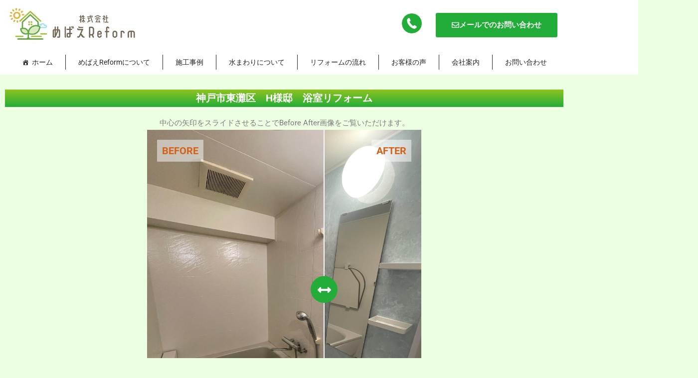

--- FILE ---
content_type: text/html; charset=UTF-8
request_url: https://mebaereform.net/case104/
body_size: 29263
content:
<!DOCTYPE html>
<html dir="ltr" lang="ja" prefix="og: https://ogp.me/ns#">
<head>
<meta charset="UTF-8">
<meta name="viewport" content="width=device-width, initial-scale=1">
	 <link rel="profile" href="https://gmpg.org/xfn/11"> 
	 <title>神戸市東灘区 H様邸 浴室リフォーム | 株式会社めばえReform</title>

		<!-- All in One SEO 4.9.3 - aioseo.com -->
	<meta name="description" content="神戸市東灘区 H様邸 浴室リフォーム 中心の矢印をスライドさせることでBefore After画像をご覧いただ" />
	<meta name="robots" content="max-image-preview:large" />
	<meta name="author" content="mebaereform"/>
	<link rel="canonical" href="https://mebaereform.net/case104/" />
	<meta name="generator" content="All in One SEO (AIOSEO) 4.9.3" />
		<meta property="og:locale" content="ja_JP" />
		<meta property="og:site_name" content="株式会社めばえReform | 近畿エリアのマンション、水回りリフォーム専門店" />
		<meta property="og:type" content="article" />
		<meta property="og:title" content="神戸市東灘区 H様邸 浴室リフォーム | 株式会社めばえReform" />
		<meta property="og:description" content="神戸市東灘区 H様邸 浴室リフォーム 中心の矢印をスライドさせることでBefore After画像をご覧いただ" />
		<meta property="og:url" content="https://mebaereform.net/case104/" />
		<meta property="og:image" content="https://mebaereform.net/wp-content/uploads/2021/08/logo_1.jpg" />
		<meta property="og:image:secure_url" content="https://mebaereform.net/wp-content/uploads/2021/08/logo_1.jpg" />
		<meta property="og:image:width" content="500" />
		<meta property="og:image:height" content="131" />
		<meta property="article:published_time" content="2022-09-25T00:51:32+00:00" />
		<meta property="article:modified_time" content="2022-09-25T01:04:44+00:00" />
		<meta name="twitter:card" content="summary" />
		<meta name="twitter:title" content="神戸市東灘区 H様邸 浴室リフォーム | 株式会社めばえReform" />
		<meta name="twitter:description" content="神戸市東灘区 H様邸 浴室リフォーム 中心の矢印をスライドさせることでBefore After画像をご覧いただ" />
		<meta name="twitter:image" content="https://mebaereform.net/wp-content/uploads/2021/08/logo_1.jpg" />
		<script type="application/ld+json" class="aioseo-schema">
			{"@context":"https:\/\/schema.org","@graph":[{"@type":"BlogPosting","@id":"https:\/\/mebaereform.net\/case104\/#blogposting","name":"\u795e\u6238\u5e02\u6771\u7058\u533a H\u69d8\u90b8 \u6d74\u5ba4\u30ea\u30d5\u30a9\u30fc\u30e0 | \u682a\u5f0f\u4f1a\u793e\u3081\u3070\u3048Reform","headline":"\u795e\u6238\u5e02\u6771\u7058\u533a\u3000H\u69d8\u90b8\u3000\u6d74\u5ba4\u30ea\u30d5\u30a9\u30fc\u30e0","author":{"@id":"https:\/\/mebaereform.net\/author\/mebaereform\/#author"},"publisher":{"@id":"https:\/\/mebaereform.net\/#organization"},"image":{"@type":"ImageObject","url":"https:\/\/mebaereform.net\/wp-content\/uploads\/2022\/09\/387943AD-3B7F-4447-8535-904B5775E615-scaled.jpeg","width":1920,"height":2560},"datePublished":"2022-09-25T09:51:32+09:00","dateModified":"2022-09-25T10:04:44+09:00","inLanguage":"ja","mainEntityOfPage":{"@id":"https:\/\/mebaereform.net\/case104\/#webpage"},"isPartOf":{"@id":"https:\/\/mebaereform.net\/case104\/#webpage"},"articleSection":"\u304a\u98a8\u5442\u306e\u4e8b\u4f8b"},{"@type":"BreadcrumbList","@id":"https:\/\/mebaereform.net\/case104\/#breadcrumblist","itemListElement":[{"@type":"ListItem","@id":"https:\/\/mebaereform.net#listItem","position":1,"name":"\u30db\u30fc\u30e0","item":"https:\/\/mebaereform.net","nextItem":{"@type":"ListItem","@id":"https:\/\/mebaereform.net\/category\/bath\/#listItem","name":"\u304a\u98a8\u5442\u306e\u4e8b\u4f8b"}},{"@type":"ListItem","@id":"https:\/\/mebaereform.net\/category\/bath\/#listItem","position":2,"name":"\u304a\u98a8\u5442\u306e\u4e8b\u4f8b","item":"https:\/\/mebaereform.net\/category\/bath\/","nextItem":{"@type":"ListItem","@id":"https:\/\/mebaereform.net\/case104\/#listItem","name":"\u795e\u6238\u5e02\u6771\u7058\u533a\u3000H\u69d8\u90b8\u3000\u6d74\u5ba4\u30ea\u30d5\u30a9\u30fc\u30e0"},"previousItem":{"@type":"ListItem","@id":"https:\/\/mebaereform.net#listItem","name":"\u30db\u30fc\u30e0"}},{"@type":"ListItem","@id":"https:\/\/mebaereform.net\/case104\/#listItem","position":3,"name":"\u795e\u6238\u5e02\u6771\u7058\u533a\u3000H\u69d8\u90b8\u3000\u6d74\u5ba4\u30ea\u30d5\u30a9\u30fc\u30e0","previousItem":{"@type":"ListItem","@id":"https:\/\/mebaereform.net\/category\/bath\/#listItem","name":"\u304a\u98a8\u5442\u306e\u4e8b\u4f8b"}}]},{"@type":"Organization","@id":"https:\/\/mebaereform.net\/#organization","name":"\u3081\u3070\u3048Reform","description":"\u8fd1\u757f\u30a8\u30ea\u30a2\u306e\u30de\u30f3\u30b7\u30e7\u30f3\u3001\u6c34\u56de\u308a\u30ea\u30d5\u30a9\u30fc\u30e0\u5c02\u9580\u5e97","url":"https:\/\/mebaereform.net\/","logo":{"@type":"ImageObject","url":"https:\/\/mebaereform.net\/wp-content\/uploads\/2021\/08\/logo_1.jpg","@id":"https:\/\/mebaereform.net\/case104\/#organizationLogo","width":500,"height":131,"caption":"\u3081\u3070\u3048\u30ea\u30d5\u30a9\u30fc\u30e0"},"image":{"@id":"https:\/\/mebaereform.net\/case104\/#organizationLogo"}},{"@type":"Person","@id":"https:\/\/mebaereform.net\/author\/mebaereform\/#author","url":"https:\/\/mebaereform.net\/author\/mebaereform\/","name":"mebaereform","image":{"@type":"ImageObject","@id":"https:\/\/mebaereform.net\/case104\/#authorImage","url":"https:\/\/secure.gravatar.com\/avatar\/6a1545144aa6c615fac849238a4912fd5c7238eb925493bc99333acb7a271b6e?s=96&d=mm&r=g","width":96,"height":96,"caption":"mebaereform"}},{"@type":"WebPage","@id":"https:\/\/mebaereform.net\/case104\/#webpage","url":"https:\/\/mebaereform.net\/case104\/","name":"\u795e\u6238\u5e02\u6771\u7058\u533a H\u69d8\u90b8 \u6d74\u5ba4\u30ea\u30d5\u30a9\u30fc\u30e0 | \u682a\u5f0f\u4f1a\u793e\u3081\u3070\u3048Reform","description":"\u795e\u6238\u5e02\u6771\u7058\u533a H\u69d8\u90b8 \u6d74\u5ba4\u30ea\u30d5\u30a9\u30fc\u30e0 \u4e2d\u5fc3\u306e\u77e2\u5370\u3092\u30b9\u30e9\u30a4\u30c9\u3055\u305b\u308b\u3053\u3068\u3067Before After\u753b\u50cf\u3092\u3054\u89a7\u3044\u305f\u3060","inLanguage":"ja","isPartOf":{"@id":"https:\/\/mebaereform.net\/#website"},"breadcrumb":{"@id":"https:\/\/mebaereform.net\/case104\/#breadcrumblist"},"author":{"@id":"https:\/\/mebaereform.net\/author\/mebaereform\/#author"},"creator":{"@id":"https:\/\/mebaereform.net\/author\/mebaereform\/#author"},"image":{"@type":"ImageObject","url":"https:\/\/mebaereform.net\/wp-content\/uploads\/2022\/09\/387943AD-3B7F-4447-8535-904B5775E615-scaled.jpeg","@id":"https:\/\/mebaereform.net\/case104\/#mainImage","width":1920,"height":2560},"primaryImageOfPage":{"@id":"https:\/\/mebaereform.net\/case104\/#mainImage"},"datePublished":"2022-09-25T09:51:32+09:00","dateModified":"2022-09-25T10:04:44+09:00"},{"@type":"WebSite","@id":"https:\/\/mebaereform.net\/#website","url":"https:\/\/mebaereform.net\/","name":"\u3081\u3070\u3048Reform","description":"\u8fd1\u757f\u30a8\u30ea\u30a2\u306e\u30de\u30f3\u30b7\u30e7\u30f3\u3001\u6c34\u56de\u308a\u30ea\u30d5\u30a9\u30fc\u30e0\u5c02\u9580\u5e97","inLanguage":"ja","publisher":{"@id":"https:\/\/mebaereform.net\/#organization"}}]}
		</script>
		<!-- All in One SEO -->

<link rel="alternate" type="application/rss+xml" title="株式会社めばえReform &raquo; フィード" href="https://mebaereform.net/feed/" />
<link rel="alternate" type="application/rss+xml" title="株式会社めばえReform &raquo; コメントフィード" href="https://mebaereform.net/comments/feed/" />
<link rel="alternate" type="application/rss+xml" title="株式会社めばえReform &raquo; 神戸市東灘区　H様邸　浴室リフォーム のコメントのフィード" href="https://mebaereform.net/case104/feed/" />
<link rel="alternate" title="oEmbed (JSON)" type="application/json+oembed" href="https://mebaereform.net/wp-json/oembed/1.0/embed?url=https%3A%2F%2Fmebaereform.net%2Fcase104%2F" />
<link rel="alternate" title="oEmbed (XML)" type="text/xml+oembed" href="https://mebaereform.net/wp-json/oembed/1.0/embed?url=https%3A%2F%2Fmebaereform.net%2Fcase104%2F&#038;format=xml" />
<style id='wp-img-auto-sizes-contain-inline-css'>
img:is([sizes=auto i],[sizes^="auto," i]){contain-intrinsic-size:3000px 1500px}
/*# sourceURL=wp-img-auto-sizes-contain-inline-css */
</style>
<link rel='stylesheet' id='pt-cv-public-style-css' href='https://mebaereform.net/wp-content/plugins/content-views-query-and-display-post-page/public/assets/css/cv.css?ver=4.2.1' media='all' />
<link rel='stylesheet' id='astra-theme-css-css' href='https://mebaereform.net/wp-content/themes/astra/assets/css/minified/main.min.css?ver=4.3.1' media='all' />
<style id='astra-theme-css-inline-css'>
.ast-no-sidebar .entry-content .alignfull {margin-left: calc( -50vw + 50%);margin-right: calc( -50vw + 50%);max-width: 100vw;width: 100vw;}.ast-no-sidebar .entry-content .alignwide {margin-left: calc(-41vw + 50%);margin-right: calc(-41vw + 50%);max-width: unset;width: unset;}.ast-no-sidebar .entry-content .alignfull .alignfull,.ast-no-sidebar .entry-content .alignfull .alignwide,.ast-no-sidebar .entry-content .alignwide .alignfull,.ast-no-sidebar .entry-content .alignwide .alignwide,.ast-no-sidebar .entry-content .wp-block-column .alignfull,.ast-no-sidebar .entry-content .wp-block-column .alignwide{width: 100%;margin-left: auto;margin-right: auto;}.wp-block-gallery,.blocks-gallery-grid {margin: 0;}.wp-block-separator {max-width: 100px;}.wp-block-separator.is-style-wide,.wp-block-separator.is-style-dots {max-width: none;}.entry-content .has-2-columns .wp-block-column:first-child {padding-right: 10px;}.entry-content .has-2-columns .wp-block-column:last-child {padding-left: 10px;}@media (max-width: 782px) {.entry-content .wp-block-columns .wp-block-column {flex-basis: 100%;}.entry-content .has-2-columns .wp-block-column:first-child {padding-right: 0;}.entry-content .has-2-columns .wp-block-column:last-child {padding-left: 0;}}body .entry-content .wp-block-latest-posts {margin-left: 0;}body .entry-content .wp-block-latest-posts li {list-style: none;}.ast-no-sidebar .ast-container .entry-content .wp-block-latest-posts {margin-left: 0;}.ast-header-break-point .entry-content .alignwide {margin-left: auto;margin-right: auto;}.entry-content .blocks-gallery-item img {margin-bottom: auto;}.wp-block-pullquote {border-top: 4px solid #555d66;border-bottom: 4px solid #555d66;color: #40464d;}:root{--ast-container-default-xlg-padding:6.67em;--ast-container-default-lg-padding:5.67em;--ast-container-default-slg-padding:4.34em;--ast-container-default-md-padding:3.34em;--ast-container-default-sm-padding:6.67em;--ast-container-default-xs-padding:2.4em;--ast-container-default-xxs-padding:1.4em;--ast-code-block-background:#EEEEEE;--ast-comment-inputs-background:#FAFAFA;}html{font-size:93.75%;}a,.page-title{color:#22ad38;}a:hover,a:focus{color:var(--ast-global-color-1);}body,button,input,select,textarea,.ast-button,.ast-custom-button{font-family:-apple-system,BlinkMacSystemFont,Segoe UI,Roboto,Oxygen-Sans,Ubuntu,Cantarell,Helvetica Neue,sans-serif;font-weight:inherit;font-size:15px;font-size:1rem;line-height:1.6em;}blockquote{color:var(--ast-global-color-3);}h1,.entry-content h1,h2,.entry-content h2,h3,.entry-content h3,h4,.entry-content h4,h5,.entry-content h5,h6,.entry-content h6,.site-title,.site-title a{font-weight:600;}.site-title{font-size:35px;font-size:2.3333333333333rem;display:none;}header .custom-logo-link img{max-width:306px;}.astra-logo-svg{width:306px;}.site-header .site-description{font-size:15px;font-size:1rem;display:none;}.entry-title{font-size:30px;font-size:2rem;}h1,.entry-content h1{font-size:24px;font-size:1.6rem;font-weight:700;line-height:1.4em;}h2,.entry-content h2{font-size:20px;font-size:1.3333333333333rem;font-weight:700;line-height:1.25em;}h3,.entry-content h3{font-size:18px;font-size:1.2rem;font-weight:700;line-height:1.2em;}h4,.entry-content h4{font-size:17px;font-size:1.1333333333333rem;line-height:1.2em;font-weight:600;}h5,.entry-content h5{font-size:18px;font-size:1.2rem;line-height:1.2em;font-weight:600;}h6,.entry-content h6{font-size:15px;font-size:1rem;line-height:1.25em;font-weight:600;}::selection{background-color:#22ad38;color:#ffffff;}body,h1,.entry-title a,.entry-content h1,h2,.entry-content h2,h3,.entry-content h3,h4,.entry-content h4,h5,.entry-content h5,h6,.entry-content h6{color:var(--ast-global-color-3);}.tagcloud a:hover,.tagcloud a:focus,.tagcloud a.current-item{color:#ffffff;border-color:#22ad38;background-color:#22ad38;}input:focus,input[type="text"]:focus,input[type="email"]:focus,input[type="url"]:focus,input[type="password"]:focus,input[type="reset"]:focus,input[type="search"]:focus,textarea:focus{border-color:#22ad38;}input[type="radio"]:checked,input[type=reset],input[type="checkbox"]:checked,input[type="checkbox"]:hover:checked,input[type="checkbox"]:focus:checked,input[type=range]::-webkit-slider-thumb{border-color:#22ad38;background-color:#22ad38;box-shadow:none;}.site-footer a:hover + .post-count,.site-footer a:focus + .post-count{background:#22ad38;border-color:#22ad38;}.single .nav-links .nav-previous,.single .nav-links .nav-next{color:#22ad38;}.entry-meta,.entry-meta *{line-height:1.45;color:#22ad38;}.entry-meta a:hover,.entry-meta a:hover *,.entry-meta a:focus,.entry-meta a:focus *,.page-links > .page-link,.page-links .page-link:hover,.post-navigation a:hover{color:var(--ast-global-color-1);}#cat option,.secondary .calendar_wrap thead a,.secondary .calendar_wrap thead a:visited{color:#22ad38;}.secondary .calendar_wrap #today,.ast-progress-val span{background:#22ad38;}.secondary a:hover + .post-count,.secondary a:focus + .post-count{background:#22ad38;border-color:#22ad38;}.calendar_wrap #today > a{color:#ffffff;}.page-links .page-link,.single .post-navigation a{color:#22ad38;}.widget-title,.widget .wp-block-heading{font-size:21px;font-size:1.4rem;color:var(--ast-global-color-3);}a:focus-visible,.ast-menu-toggle:focus-visible,.site .skip-link:focus-visible,.wp-block-loginout input:focus-visible,.wp-block-search.wp-block-search__button-inside .wp-block-search__inside-wrapper,.ast-header-navigation-arrow:focus-visible,.woocommerce .wc-proceed-to-checkout > .checkout-button:focus-visible,.woocommerce .woocommerce-MyAccount-navigation ul li a:focus-visible,.ast-orders-table__row .ast-orders-table__cell:focus-visible,.woocommerce .woocommerce-order-details .order-again > .button:focus-visible,.woocommerce .woocommerce-message a.button.wc-forward:focus-visible,.woocommerce #minus_qty:focus-visible,.woocommerce #plus_qty:focus-visible,a#ast-apply-coupon:focus-visible,.woocommerce .woocommerce-info a:focus-visible,.woocommerce .astra-shop-summary-wrap a:focus-visible,.woocommerce a.wc-forward:focus-visible,#ast-apply-coupon:focus-visible,.woocommerce-js .woocommerce-mini-cart-item a.remove:focus-visible{outline-style:dotted;outline-color:inherit;outline-width:thin;border-color:transparent;}input:focus,input[type="text"]:focus,input[type="email"]:focus,input[type="url"]:focus,input[type="password"]:focus,input[type="reset"]:focus,input[type="search"]:focus,input[type="number"]:focus,textarea:focus,.wp-block-search__input:focus,[data-section="section-header-mobile-trigger"] .ast-button-wrap .ast-mobile-menu-trigger-minimal:focus,.ast-mobile-popup-drawer.active .menu-toggle-close:focus,.woocommerce-ordering select.orderby:focus,#ast-scroll-top:focus,#coupon_code:focus,.woocommerce-page #comment:focus,.woocommerce #reviews #respond input#submit:focus,.woocommerce a.add_to_cart_button:focus,.woocommerce .button.single_add_to_cart_button:focus,.woocommerce .woocommerce-cart-form button:focus,.woocommerce .woocommerce-cart-form__cart-item .quantity .qty:focus,.woocommerce .woocommerce-billing-fields .woocommerce-billing-fields__field-wrapper .woocommerce-input-wrapper > .input-text:focus,.woocommerce #order_comments:focus,.woocommerce #place_order:focus,.woocommerce .woocommerce-address-fields .woocommerce-address-fields__field-wrapper .woocommerce-input-wrapper > .input-text:focus,.woocommerce .woocommerce-MyAccount-content form button:focus,.woocommerce .woocommerce-MyAccount-content .woocommerce-EditAccountForm .woocommerce-form-row .woocommerce-Input.input-text:focus,.woocommerce .ast-woocommerce-container .woocommerce-pagination ul.page-numbers li a:focus,body #content .woocommerce form .form-row .select2-container--default .select2-selection--single:focus,#ast-coupon-code:focus,.woocommerce.woocommerce-js .quantity input[type=number]:focus,.woocommerce-js .woocommerce-mini-cart-item .quantity input[type=number]:focus,.woocommerce p#ast-coupon-trigger:focus{border-style:dotted;border-color:inherit;border-width:thin;outline-color:transparent;}.ast-logo-title-inline .site-logo-img{padding-right:1em;}.site-logo-img img{ transition:all 0.2s linear;}.ast-page-builder-template .hentry {margin: 0;}.ast-page-builder-template .site-content > .ast-container {max-width: 100%;padding: 0;}.ast-page-builder-template .site-content #primary {padding: 0;margin: 0;}.ast-page-builder-template .no-results {text-align: center;margin: 4em auto;}.ast-page-builder-template .ast-pagination {padding: 2em;}.ast-page-builder-template .entry-header.ast-no-title.ast-no-thumbnail {margin-top: 0;}.ast-page-builder-template .entry-header.ast-header-without-markup {margin-top: 0;margin-bottom: 0;}.ast-page-builder-template .entry-header.ast-no-title.ast-no-meta {margin-bottom: 0;}.ast-page-builder-template.single .post-navigation {padding-bottom: 2em;}.ast-page-builder-template.single-post .site-content > .ast-container {max-width: 100%;}.ast-page-builder-template .entry-header {margin-top: 4em;margin-left: auto;margin-right: auto;padding-left: 20px;padding-right: 20px;}.single.ast-page-builder-template .entry-header {padding-left: 20px;padding-right: 20px;}.ast-page-builder-template .ast-archive-description {margin: 4em auto 0;padding-left: 20px;padding-right: 20px;}.ast-header-break-point #ast-desktop-header{display:none;}@media (min-width:921px){#ast-mobile-header{display:none;}}.wp-block-buttons.aligncenter{justify-content:center;}@media (max-width:921px){.ast-theme-transparent-header #primary,.ast-theme-transparent-header #secondary{padding:0;}}@media (max-width:921px){.ast-plain-container.ast-no-sidebar #primary{padding:0;}}.ast-plain-container.ast-no-sidebar #primary{margin-top:0;margin-bottom:0;}@media (min-width:1200px){.wp-block-group .has-background{padding:20px;}}@media (min-width:1200px){.wp-block-cover-image.alignwide .wp-block-cover__inner-container,.wp-block-cover.alignwide .wp-block-cover__inner-container,.wp-block-cover-image.alignfull .wp-block-cover__inner-container,.wp-block-cover.alignfull .wp-block-cover__inner-container{width:100%;}}.wp-block-columns{margin-bottom:unset;}.wp-block-image.size-full{margin:2rem 0;}.wp-block-separator.has-background{padding:0;}.wp-block-gallery{margin-bottom:1.6em;}.wp-block-group{padding-top:4em;padding-bottom:4em;}.wp-block-group__inner-container .wp-block-columns:last-child,.wp-block-group__inner-container :last-child,.wp-block-table table{margin-bottom:0;}.blocks-gallery-grid{width:100%;}.wp-block-navigation-link__content{padding:5px 0;}.wp-block-group .wp-block-group .has-text-align-center,.wp-block-group .wp-block-column .has-text-align-center{max-width:100%;}.has-text-align-center{margin:0 auto;}@media (max-width:1200px){.wp-block-group{padding:3em;}.wp-block-group .wp-block-group{padding:1.5em;}.wp-block-columns,.wp-block-column{margin:1rem 0;}}@media (min-width:921px){.wp-block-columns .wp-block-group{padding:2em;}}@media (max-width:544px){.wp-block-cover-image .wp-block-cover__inner-container,.wp-block-cover .wp-block-cover__inner-container{width:unset;}.wp-block-cover,.wp-block-cover-image{padding:2em 0;}.wp-block-group,.wp-block-cover{padding:2em;}.wp-block-media-text__media img,.wp-block-media-text__media video{width:unset;max-width:100%;}.wp-block-media-text.has-background .wp-block-media-text__content{padding:1em;}}.wp-block-image.aligncenter{margin-left:auto;margin-right:auto;}.wp-block-table.aligncenter{margin-left:auto;margin-right:auto;}@media (min-width:544px){.entry-content .wp-block-media-text.has-media-on-the-right .wp-block-media-text__content{padding:0 8% 0 0;}.entry-content .wp-block-media-text .wp-block-media-text__content{padding:0 0 0 8%;}.ast-plain-container .site-content .entry-content .has-custom-content-position.is-position-bottom-left > *,.ast-plain-container .site-content .entry-content .has-custom-content-position.is-position-bottom-right > *,.ast-plain-container .site-content .entry-content .has-custom-content-position.is-position-top-left > *,.ast-plain-container .site-content .entry-content .has-custom-content-position.is-position-top-right > *,.ast-plain-container .site-content .entry-content .has-custom-content-position.is-position-center-right > *,.ast-plain-container .site-content .entry-content .has-custom-content-position.is-position-center-left > *{margin:0;}}@media (max-width:544px){.entry-content .wp-block-media-text .wp-block-media-text__content{padding:8% 0;}.wp-block-media-text .wp-block-media-text__media img{width:auto;max-width:100%;}}.wp-block-button.is-style-outline .wp-block-button__link{border-color:#22ad38;}div.wp-block-button.is-style-outline > .wp-block-button__link:not(.has-text-color),div.wp-block-button.wp-block-button__link.is-style-outline:not(.has-text-color){color:#22ad38;}.wp-block-button.is-style-outline .wp-block-button__link:hover,div.wp-block-button.is-style-outline .wp-block-button__link:focus,div.wp-block-button.is-style-outline > .wp-block-button__link:not(.has-text-color):hover,div.wp-block-button.wp-block-button__link.is-style-outline:not(.has-text-color):hover{color:#ffffff;background-color:var(--ast-global-color-1);border-color:var(--ast-global-color-1);}.post-page-numbers.current .page-link,.ast-pagination .page-numbers.current{color:#ffffff;border-color:#22ad38;background-color:#22ad38;border-radius:2px;}@media (min-width:544px){.entry-content > .alignleft{margin-right:20px;}.entry-content > .alignright{margin-left:20px;}}h1.widget-title{font-weight:700;}h2.widget-title{font-weight:700;}h3.widget-title{font-weight:700;}@media (max-width:921px){.ast-separate-container #primary,.ast-separate-container #secondary{padding:1.5em 0;}#primary,#secondary{padding:1.5em 0;margin:0;}.ast-left-sidebar #content > .ast-container{display:flex;flex-direction:column-reverse;width:100%;}.ast-separate-container .ast-article-post,.ast-separate-container .ast-article-single{padding:1.5em 2.14em;}.ast-author-box img.avatar{margin:20px 0 0 0;}}@media (min-width:922px){.ast-separate-container.ast-right-sidebar #primary,.ast-separate-container.ast-left-sidebar #primary{border:0;}.search-no-results.ast-separate-container #primary{margin-bottom:4em;}}.elementor-button-wrapper .elementor-button{border-style:solid;text-decoration:none;border-top-width:0;border-right-width:0;border-left-width:0;border-bottom-width:0;}body .elementor-button.elementor-size-sm,body .elementor-button.elementor-size-xs,body .elementor-button.elementor-size-md,body .elementor-button.elementor-size-lg,body .elementor-button.elementor-size-xl,body .elementor-button{padding-top:15px;padding-right:30px;padding-bottom:15px;padding-left:30px;}@media (max-width:921px){.elementor-button-wrapper .elementor-button.elementor-size-sm,.elementor-button-wrapper .elementor-button.elementor-size-xs,.elementor-button-wrapper .elementor-button.elementor-size-md,.elementor-button-wrapper .elementor-button.elementor-size-lg,.elementor-button-wrapper .elementor-button.elementor-size-xl,.elementor-button-wrapper .elementor-button{padding-top:14px;padding-right:28px;padding-bottom:14px;padding-left:28px;}}@media (max-width:544px){.elementor-button-wrapper .elementor-button.elementor-size-sm,.elementor-button-wrapper .elementor-button.elementor-size-xs,.elementor-button-wrapper .elementor-button.elementor-size-md,.elementor-button-wrapper .elementor-button.elementor-size-lg,.elementor-button-wrapper .elementor-button.elementor-size-xl,.elementor-button-wrapper .elementor-button{padding-top:12px;padding-right:24px;padding-bottom:12px;padding-left:24px;}}.elementor-button-wrapper .elementor-button{border-color:#22ad38;background-color:#22ad38;}.elementor-button-wrapper .elementor-button:hover,.elementor-button-wrapper .elementor-button:focus{color:#ffffff;background-color:var(--ast-global-color-1);border-color:var(--ast-global-color-1);}.wp-block-button .wp-block-button__link ,.elementor-button-wrapper .elementor-button,.elementor-button-wrapper .elementor-button:visited{color:#ffffff;}.wp-block-button .wp-block-button__link:hover,.wp-block-button .wp-block-button__link:focus{color:#ffffff;background-color:var(--ast-global-color-1);border-color:var(--ast-global-color-1);}.elementor-widget-heading h1.elementor-heading-title{line-height:1.4em;}.elementor-widget-heading h2.elementor-heading-title{line-height:1.25em;}.elementor-widget-heading h3.elementor-heading-title{line-height:1.2em;}.elementor-widget-heading h4.elementor-heading-title{line-height:1.2em;}.elementor-widget-heading h5.elementor-heading-title{line-height:1.2em;}.elementor-widget-heading h6.elementor-heading-title{line-height:1.25em;}.wp-block-button .wp-block-button__link{border-color:#22ad38;background-color:#22ad38;color:#ffffff;font-family:inherit;font-weight:inherit;line-height:1em;padding-top:15px;padding-right:30px;padding-bottom:15px;padding-left:30px;}@media (max-width:921px){.wp-block-button .wp-block-button__link{padding-top:14px;padding-right:28px;padding-bottom:14px;padding-left:28px;}}@media (max-width:544px){.wp-block-button .wp-block-button__link{padding-top:12px;padding-right:24px;padding-bottom:12px;padding-left:24px;}}.menu-toggle,button,.ast-button,.ast-custom-button,.button,input#submit,input[type="button"],input[type="submit"],input[type="reset"],form[CLASS*="wp-block-search__"].wp-block-search .wp-block-search__inside-wrapper .wp-block-search__button,body .wp-block-file .wp-block-file__button{border-style:solid;border-top-width:0;border-right-width:0;border-left-width:0;border-bottom-width:0;color:#ffffff;border-color:#22ad38;background-color:#22ad38;padding-top:15px;padding-right:30px;padding-bottom:15px;padding-left:30px;font-family:inherit;font-weight:inherit;line-height:1em;}button:focus,.menu-toggle:hover,button:hover,.ast-button:hover,.ast-custom-button:hover .button:hover,.ast-custom-button:hover ,input[type=reset]:hover,input[type=reset]:focus,input#submit:hover,input#submit:focus,input[type="button"]:hover,input[type="button"]:focus,input[type="submit"]:hover,input[type="submit"]:focus,form[CLASS*="wp-block-search__"].wp-block-search .wp-block-search__inside-wrapper .wp-block-search__button:hover,form[CLASS*="wp-block-search__"].wp-block-search .wp-block-search__inside-wrapper .wp-block-search__button:focus,body .wp-block-file .wp-block-file__button:hover,body .wp-block-file .wp-block-file__button:focus{color:#ffffff;background-color:var(--ast-global-color-1);border-color:var(--ast-global-color-1);}@media (max-width:921px){.menu-toggle,button,.ast-button,.ast-custom-button,.button,input#submit,input[type="button"],input[type="submit"],input[type="reset"],form[CLASS*="wp-block-search__"].wp-block-search .wp-block-search__inside-wrapper .wp-block-search__button,body .wp-block-file .wp-block-file__button{padding-top:14px;padding-right:28px;padding-bottom:14px;padding-left:28px;}}@media (max-width:544px){.menu-toggle,button,.ast-button,.ast-custom-button,.button,input#submit,input[type="button"],input[type="submit"],input[type="reset"],form[CLASS*="wp-block-search__"].wp-block-search .wp-block-search__inside-wrapper .wp-block-search__button,body .wp-block-file .wp-block-file__button{padding-top:12px;padding-right:24px;padding-bottom:12px;padding-left:24px;}}@media (max-width:921px){.ast-mobile-header-stack .main-header-bar .ast-search-menu-icon{display:inline-block;}.ast-header-break-point.ast-header-custom-item-outside .ast-mobile-header-stack .main-header-bar .ast-search-icon{margin:0;}.ast-comment-avatar-wrap img{max-width:2.5em;}.ast-separate-container .ast-comment-list li.depth-1{padding:1.5em 2.14em;}.ast-separate-container .comment-respond{padding:2em 2.14em;}.ast-comment-meta{padding:0 1.8888em 1.3333em;}}@media (min-width:544px){.ast-container{max-width:100%;}}@media (max-width:544px){.ast-separate-container .ast-article-post,.ast-separate-container .ast-article-single,.ast-separate-container .comments-title,.ast-separate-container .ast-archive-description{padding:1.5em 1em;}.ast-separate-container #content .ast-container{padding-left:0.54em;padding-right:0.54em;}.ast-separate-container .ast-comment-list li.depth-1{padding:1.5em 1em;margin-bottom:1.5em;}.ast-separate-container .ast-comment-list .bypostauthor{padding:.5em;}.ast-search-menu-icon.ast-dropdown-active .search-field{width:170px;}}body,.ast-separate-container{background-color:#edffe2;;background-image:none;;}.entry-content > .wp-block-group,.entry-content > .wp-block-media-text,.entry-content > .wp-block-cover,.entry-content > .wp-block-columns{max-width:58em;width:calc(100% - 4em);margin-left:auto;margin-right:auto;}.entry-content [class*="__inner-container"] > .alignfull{max-width:100%;margin-left:0;margin-right:0;}.entry-content [class*="__inner-container"] > *:not(.alignwide):not(.alignfull):not(.alignleft):not(.alignright){margin-left:auto;margin-right:auto;}.entry-content [class*="__inner-container"] > *:not(.alignwide):not(p):not(.alignfull):not(.alignleft):not(.alignright):not(.is-style-wide):not(iframe){max-width:50rem;width:100%;}@media (min-width:921px){.entry-content > .wp-block-group.alignwide.has-background,.entry-content > .wp-block-group.alignfull.has-background,.entry-content > .wp-block-cover.alignwide,.entry-content > .wp-block-cover.alignfull,.entry-content > .wp-block-columns.has-background.alignwide,.entry-content > .wp-block-columns.has-background.alignfull{margin-top:0;margin-bottom:0;padding:6em 4em;}.entry-content > .wp-block-columns.has-background{margin-bottom:0;}}@media (min-width:1200px){.entry-content .alignfull p{max-width:1200px;}.entry-content .alignfull{max-width:100%;width:100%;}.ast-page-builder-template .entry-content .alignwide,.entry-content [class*="__inner-container"] > .alignwide{max-width:1200px;margin-left:0;margin-right:0;}.entry-content .alignfull [class*="__inner-container"] > .alignwide{max-width:80rem;}}@media (min-width:545px){.site-main .entry-content > .alignwide{margin:0 auto;}.wp-block-group.has-background,.entry-content > .wp-block-cover,.entry-content > .wp-block-columns.has-background{padding:4em;margin-top:0;margin-bottom:0;}.entry-content .wp-block-media-text.alignfull .wp-block-media-text__content,.entry-content .wp-block-media-text.has-background .wp-block-media-text__content{padding:0 8%;}}@media (max-width:921px){.site-title{display:block;}.site-header .site-description{display:none;}.entry-title{font-size:30px;}h1,.entry-content h1{font-size:30px;}h2,.entry-content h2{font-size:25px;}h3,.entry-content h3{font-size:20px;}}@media (max-width:544px){.site-title{display:block;}.site-header .site-description{display:none;}.entry-title{font-size:30px;}h1,.entry-content h1{font-size:30px;}h2,.entry-content h2{font-size:25px;}h3,.entry-content h3{font-size:20px;}}@media (max-width:921px){html{font-size:85.5%;}}@media (max-width:544px){html{font-size:85.5%;}}@media (min-width:922px){.ast-container{max-width:1240px;}}@media (min-width:922px){.site-content .ast-container{display:flex;}}@media (max-width:921px){.site-content .ast-container{flex-direction:column;}}@media (min-width:922px){.single-post .site-content > .ast-container{max-width:1200px;}}@media (min-width:922px){.main-header-menu .sub-menu .menu-item.ast-left-align-sub-menu:hover > .sub-menu,.main-header-menu .sub-menu .menu-item.ast-left-align-sub-menu.focus > .sub-menu{margin-left:-0px;}}.wp-block-search {margin-bottom: 20px;}.wp-block-site-tagline {margin-top: 20px;}form.wp-block-search .wp-block-search__input,.wp-block-search.wp-block-search__button-inside .wp-block-search__inside-wrapper {border-color: #eaeaea;background: #fafafa;}.wp-block-search.wp-block-search__button-inside .wp-block-search__inside-wrapper .wp-block-search__input:focus,.wp-block-loginout input:focus {outline: thin dotted;}.wp-block-loginout input:focus {border-color: transparent;} form.wp-block-search .wp-block-search__inside-wrapper .wp-block-search__input {padding: 12px;}form.wp-block-search .wp-block-search__button svg {fill: currentColor;width: 20px;height: 20px;}.wp-block-loginout p label {display: block;}.wp-block-loginout p:not(.login-remember):not(.login-submit) input {width: 100%;}.wp-block-loginout .login-remember input {width: 1.1rem;height: 1.1rem;margin: 0 5px 4px 0;vertical-align: middle;}blockquote,cite {font-style: initial;}.wp-block-file {display: flex;align-items: center;flex-wrap: wrap;justify-content: space-between;}.wp-block-pullquote {border: none;}.wp-block-pullquote blockquote::before {content: "\201D";font-family: "Helvetica",sans-serif;display: flex;transform: rotate( 180deg );font-size: 6rem;font-style: normal;line-height: 1;font-weight: bold;align-items: center;justify-content: center;}.has-text-align-right > blockquote::before {justify-content: flex-start;}.has-text-align-left > blockquote::before {justify-content: flex-end;}figure.wp-block-pullquote.is-style-solid-color blockquote {max-width: 100%;text-align: inherit;}blockquote {padding: 0 1.2em 1.2em;}.wp-block-button__link {border: 2px solid currentColor;}body .wp-block-file .wp-block-file__button {text-decoration: none;}ul.wp-block-categories-list.wp-block-categories,ul.wp-block-archives-list.wp-block-archives {list-style-type: none;}ul,ol {margin-left: 20px;}figure.alignright figcaption {text-align: right;}:root .has-ast-global-color-0-color{color:var(--ast-global-color-0);}:root .has-ast-global-color-0-background-color{background-color:var(--ast-global-color-0);}:root .wp-block-button .has-ast-global-color-0-color{color:var(--ast-global-color-0);}:root .wp-block-button .has-ast-global-color-0-background-color{background-color:var(--ast-global-color-0);}:root .has-ast-global-color-1-color{color:var(--ast-global-color-1);}:root .has-ast-global-color-1-background-color{background-color:var(--ast-global-color-1);}:root .wp-block-button .has-ast-global-color-1-color{color:var(--ast-global-color-1);}:root .wp-block-button .has-ast-global-color-1-background-color{background-color:var(--ast-global-color-1);}:root .has-ast-global-color-2-color{color:var(--ast-global-color-2);}:root .has-ast-global-color-2-background-color{background-color:var(--ast-global-color-2);}:root .wp-block-button .has-ast-global-color-2-color{color:var(--ast-global-color-2);}:root .wp-block-button .has-ast-global-color-2-background-color{background-color:var(--ast-global-color-2);}:root .has-ast-global-color-3-color{color:var(--ast-global-color-3);}:root .has-ast-global-color-3-background-color{background-color:var(--ast-global-color-3);}:root .wp-block-button .has-ast-global-color-3-color{color:var(--ast-global-color-3);}:root .wp-block-button .has-ast-global-color-3-background-color{background-color:var(--ast-global-color-3);}:root .has-ast-global-color-4-color{color:var(--ast-global-color-4);}:root .has-ast-global-color-4-background-color{background-color:var(--ast-global-color-4);}:root .wp-block-button .has-ast-global-color-4-color{color:var(--ast-global-color-4);}:root .wp-block-button .has-ast-global-color-4-background-color{background-color:var(--ast-global-color-4);}:root .has-ast-global-color-5-color{color:var(--ast-global-color-5);}:root .has-ast-global-color-5-background-color{background-color:var(--ast-global-color-5);}:root .wp-block-button .has-ast-global-color-5-color{color:var(--ast-global-color-5);}:root .wp-block-button .has-ast-global-color-5-background-color{background-color:var(--ast-global-color-5);}:root .has-ast-global-color-6-color{color:var(--ast-global-color-6);}:root .has-ast-global-color-6-background-color{background-color:var(--ast-global-color-6);}:root .wp-block-button .has-ast-global-color-6-color{color:var(--ast-global-color-6);}:root .wp-block-button .has-ast-global-color-6-background-color{background-color:var(--ast-global-color-6);}:root .has-ast-global-color-7-color{color:var(--ast-global-color-7);}:root .has-ast-global-color-7-background-color{background-color:var(--ast-global-color-7);}:root .wp-block-button .has-ast-global-color-7-color{color:var(--ast-global-color-7);}:root .wp-block-button .has-ast-global-color-7-background-color{background-color:var(--ast-global-color-7);}:root .has-ast-global-color-8-color{color:var(--ast-global-color-8);}:root .has-ast-global-color-8-background-color{background-color:var(--ast-global-color-8);}:root .wp-block-button .has-ast-global-color-8-color{color:var(--ast-global-color-8);}:root .wp-block-button .has-ast-global-color-8-background-color{background-color:var(--ast-global-color-8);}:root{--ast-global-color-0:#0170B9;--ast-global-color-1:#3a3a3a;--ast-global-color-2:#3a3a3a;--ast-global-color-3:#4B4F58;--ast-global-color-4:#F5F5F5;--ast-global-color-5:#FFFFFF;--ast-global-color-6:#E5E5E5;--ast-global-color-7:#424242;--ast-global-color-8:#000000;}:root {--ast-border-color : #dddddd;}.ast-single-entry-banner {-js-display: flex;display: flex;flex-direction: column;justify-content: center;text-align: center;position: relative;background: #eeeeee;}.ast-single-entry-banner[data-banner-layout="layout-1"] {max-width: 1200px;background: inherit;padding: 20px 0;}.ast-single-entry-banner[data-banner-width-type="custom"] {margin: 0 auto;width: 100%;}.ast-single-entry-banner + .site-content .entry-header {margin-bottom: 0;}header.entry-header > *:not(:last-child){margin-bottom:10px;}.ast-archive-entry-banner {-js-display: flex;display: flex;flex-direction: column;justify-content: center;text-align: center;position: relative;background: #eeeeee;}.ast-archive-entry-banner[data-banner-width-type="custom"] {margin: 0 auto;width: 100%;}.ast-archive-entry-banner[data-banner-layout="layout-1"] {background: inherit;padding: 20px 0;text-align: left;}body.archive .ast-archive-description{max-width:1200px;width:100%;text-align:left;padding-top:3em;padding-right:3em;padding-bottom:3em;padding-left:3em;}body.archive .ast-archive-description .ast-archive-title,body.archive .ast-archive-description .ast-archive-title *{font-size:40px;font-size:2.6666666666667rem;}body.archive .ast-archive-description > *:not(:last-child){margin-bottom:10px;}@media (max-width:921px){body.archive .ast-archive-description{text-align:left;}}@media (max-width:544px){body.archive .ast-archive-description{text-align:left;}}.ast-breadcrumbs .trail-browse,.ast-breadcrumbs .trail-items,.ast-breadcrumbs .trail-items li{display:inline-block;margin:0;padding:0;border:none;background:inherit;text-indent:0;text-decoration:none;}.ast-breadcrumbs .trail-browse{font-size:inherit;font-style:inherit;font-weight:inherit;color:inherit;}.ast-breadcrumbs .trail-items{list-style:none;}.trail-items li::after{padding:0 0.3em;content:"\00bb";}.trail-items li:last-of-type::after{display:none;}h1,.entry-content h1,h2,.entry-content h2,h3,.entry-content h3,h4,.entry-content h4,h5,.entry-content h5,h6,.entry-content h6{color:var(--ast-global-color-2);}@media (max-width:921px){.ast-builder-grid-row-container.ast-builder-grid-row-tablet-3-firstrow .ast-builder-grid-row > *:first-child,.ast-builder-grid-row-container.ast-builder-grid-row-tablet-3-lastrow .ast-builder-grid-row > *:last-child{grid-column:1 / -1;}}@media (max-width:544px){.ast-builder-grid-row-container.ast-builder-grid-row-mobile-3-firstrow .ast-builder-grid-row > *:first-child,.ast-builder-grid-row-container.ast-builder-grid-row-mobile-3-lastrow .ast-builder-grid-row > *:last-child{grid-column:1 / -1;}}.ast-builder-layout-element[data-section="title_tagline"]{display:flex;}@media (max-width:921px){.ast-header-break-point .ast-builder-layout-element[data-section="title_tagline"]{display:flex;}}@media (max-width:544px){.ast-header-break-point .ast-builder-layout-element[data-section="title_tagline"]{display:flex;}}.ast-builder-menu-1{font-family:inherit;font-weight:inherit;}.ast-builder-menu-1 .sub-menu,.ast-builder-menu-1 .inline-on-mobile .sub-menu{border-top-width:2px;border-bottom-width:0;border-right-width:0;border-left-width:0;border-color:#22ad38;border-style:solid;}.ast-builder-menu-1 .main-header-menu > .menu-item > .sub-menu,.ast-builder-menu-1 .main-header-menu > .menu-item > .astra-full-megamenu-wrapper{margin-top:0;}.ast-desktop .ast-builder-menu-1 .main-header-menu > .menu-item > .sub-menu:before,.ast-desktop .ast-builder-menu-1 .main-header-menu > .menu-item > .astra-full-megamenu-wrapper:before{height:calc( 0px + 5px );}.ast-desktop .ast-builder-menu-1 .menu-item .sub-menu .menu-link{border-style:none;}@media (max-width:921px){.ast-header-break-point .ast-builder-menu-1 .menu-item.menu-item-has-children > .ast-menu-toggle{top:0;}.ast-builder-menu-1 .inline-on-mobile .menu-item.menu-item-has-children > .ast-menu-toggle{right:-15px;}.ast-builder-menu-1 .menu-item-has-children > .menu-link:after{content:unset;}.ast-builder-menu-1 .main-header-menu > .menu-item > .sub-menu,.ast-builder-menu-1 .main-header-menu > .menu-item > .astra-full-megamenu-wrapper{margin-top:0;}}@media (max-width:544px){.ast-header-break-point .ast-builder-menu-1 .menu-item.menu-item-has-children > .ast-menu-toggle{top:0;}.ast-builder-menu-1 .main-header-menu > .menu-item > .sub-menu,.ast-builder-menu-1 .main-header-menu > .menu-item > .astra-full-megamenu-wrapper{margin-top:0;}}.ast-builder-menu-1{display:flex;}@media (max-width:921px){.ast-header-break-point .ast-builder-menu-1{display:flex;}}@media (max-width:544px){.ast-header-break-point .ast-builder-menu-1{display:flex;}}.site-below-footer-wrap{padding-top:20px;padding-bottom:20px;}.site-below-footer-wrap[data-section="section-below-footer-builder"]{background-color:#eeeeee;;min-height:80px;}.site-below-footer-wrap[data-section="section-below-footer-builder"] .ast-builder-grid-row{max-width:1200px;margin-left:auto;margin-right:auto;}.site-below-footer-wrap[data-section="section-below-footer-builder"] .ast-builder-grid-row,.site-below-footer-wrap[data-section="section-below-footer-builder"] .site-footer-section{align-items:flex-start;}.site-below-footer-wrap[data-section="section-below-footer-builder"].ast-footer-row-inline .site-footer-section{display:flex;margin-bottom:0;}.ast-builder-grid-row-full .ast-builder-grid-row{grid-template-columns:1fr;}@media (max-width:921px){.site-below-footer-wrap[data-section="section-below-footer-builder"].ast-footer-row-tablet-inline .site-footer-section{display:flex;margin-bottom:0;}.site-below-footer-wrap[data-section="section-below-footer-builder"].ast-footer-row-tablet-stack .site-footer-section{display:block;margin-bottom:10px;}.ast-builder-grid-row-container.ast-builder-grid-row-tablet-full .ast-builder-grid-row{grid-template-columns:1fr;}}@media (max-width:544px){.site-below-footer-wrap[data-section="section-below-footer-builder"].ast-footer-row-mobile-inline .site-footer-section{display:flex;margin-bottom:0;}.site-below-footer-wrap[data-section="section-below-footer-builder"].ast-footer-row-mobile-stack .site-footer-section{display:block;margin-bottom:10px;}.ast-builder-grid-row-container.ast-builder-grid-row-mobile-full .ast-builder-grid-row{grid-template-columns:1fr;}}.site-below-footer-wrap[data-section="section-below-footer-builder"]{display:grid;}@media (max-width:921px){.ast-header-break-point .site-below-footer-wrap[data-section="section-below-footer-builder"]{display:grid;}}@media (max-width:544px){.ast-header-break-point .site-below-footer-wrap[data-section="section-below-footer-builder"]{display:grid;}}.ast-footer-copyright{text-align:center;}.ast-footer-copyright {color:#3a3a3a;}@media (max-width:921px){.ast-footer-copyright{text-align:center;}}@media (max-width:544px){.ast-footer-copyright{text-align:center;}}.ast-footer-copyright.ast-builder-layout-element{display:flex;}@media (max-width:921px){.ast-header-break-point .ast-footer-copyright.ast-builder-layout-element{display:flex;}}@media (max-width:544px){.ast-header-break-point .ast-footer-copyright.ast-builder-layout-element{display:flex;}}.footer-widget-area.widget-area.site-footer-focus-item{width:auto;}.elementor-widget-heading .elementor-heading-title{margin:0;}.elementor-page .ast-menu-toggle{color:unset !important;background:unset !important;}.elementor-post.elementor-grid-item.hentry{margin-bottom:0;}.woocommerce div.product .elementor-element.elementor-products-grid .related.products ul.products li.product,.elementor-element .elementor-wc-products .woocommerce[class*='columns-'] ul.products li.product{width:auto;margin:0;float:none;}.elementor-toc__list-wrapper{margin:0;}body .elementor hr{background-color:#ccc;margin:0;}.ast-left-sidebar .elementor-section.elementor-section-stretched,.ast-right-sidebar .elementor-section.elementor-section-stretched{max-width:100%;left:0 !important;}.elementor-template-full-width .ast-container{display:block;}.elementor-screen-only,.screen-reader-text,.screen-reader-text span,.ui-helper-hidden-accessible{top:0 !important;}@media (max-width:544px){.elementor-element .elementor-wc-products .woocommerce[class*="columns-"] ul.products li.product{width:auto;margin:0;}.elementor-element .woocommerce .woocommerce-result-count{float:none;}}.ast-header-break-point .main-header-bar{border-bottom-width:1px;}@media (min-width:922px){.main-header-bar{border-bottom-width:1px;}}.main-header-menu .menu-item, #astra-footer-menu .menu-item, .main-header-bar .ast-masthead-custom-menu-items{-js-display:flex;display:flex;-webkit-box-pack:center;-webkit-justify-content:center;-moz-box-pack:center;-ms-flex-pack:center;justify-content:center;-webkit-box-orient:vertical;-webkit-box-direction:normal;-webkit-flex-direction:column;-moz-box-orient:vertical;-moz-box-direction:normal;-ms-flex-direction:column;flex-direction:column;}.main-header-menu > .menu-item > .menu-link, #astra-footer-menu > .menu-item > .menu-link{height:100%;-webkit-box-align:center;-webkit-align-items:center;-moz-box-align:center;-ms-flex-align:center;align-items:center;-js-display:flex;display:flex;}.ast-header-break-point .main-navigation ul .menu-item .menu-link .icon-arrow:first-of-type svg{top:.2em;margin-top:0px;margin-left:0px;width:.65em;transform:translate(0, -2px) rotateZ(270deg);}.ast-mobile-popup-content .ast-submenu-expanded > .ast-menu-toggle{transform:rotateX(180deg);overflow-y:auto;}.ast-separate-container .blog-layout-1, .ast-separate-container .blog-layout-2, .ast-separate-container .blog-layout-3{background-color:transparent;background-image:none;}.ast-separate-container .ast-article-post{background-color:var(--ast-global-color-5);;background-image:none;;}@media (max-width:921px){.ast-separate-container .ast-article-post{background-color:var(--ast-global-color-5);;background-image:none;;}}@media (max-width:544px){.ast-separate-container .ast-article-post{background-color:var(--ast-global-color-5);;background-image:none;;}}.ast-separate-container .ast-article-single:not(.ast-related-post), .ast-separate-container .comments-area .comment-respond,.ast-separate-container .comments-area .ast-comment-list li, .woocommerce.ast-separate-container .ast-woocommerce-container, .ast-separate-container .error-404, .ast-separate-container .no-results, .single.ast-separate-container  .ast-author-meta, .ast-separate-container .related-posts-title-wrapper,.ast-separate-container .comments-count-wrapper, .ast-box-layout.ast-plain-container .site-content,.ast-padded-layout.ast-plain-container .site-content, .ast-separate-container .comments-area .comments-title, .ast-separate-container .ast-archive-description{background-color:var(--ast-global-color-5);;background-image:none;;}@media (max-width:921px){.ast-separate-container .ast-article-single:not(.ast-related-post), .ast-separate-container .comments-area .comment-respond,.ast-separate-container .comments-area .ast-comment-list li, .woocommerce.ast-separate-container .ast-woocommerce-container, .ast-separate-container .error-404, .ast-separate-container .no-results, .single.ast-separate-container  .ast-author-meta, .ast-separate-container .related-posts-title-wrapper,.ast-separate-container .comments-count-wrapper, .ast-box-layout.ast-plain-container .site-content,.ast-padded-layout.ast-plain-container .site-content, .ast-separate-container .comments-area .comments-title, .ast-separate-container .ast-archive-description{background-color:var(--ast-global-color-5);;background-image:none;;}}@media (max-width:544px){.ast-separate-container .ast-article-single:not(.ast-related-post), .ast-separate-container .comments-area .comment-respond,.ast-separate-container .comments-area .ast-comment-list li, .woocommerce.ast-separate-container .ast-woocommerce-container, .ast-separate-container .error-404, .ast-separate-container .no-results, .single.ast-separate-container  .ast-author-meta, .ast-separate-container .related-posts-title-wrapper,.ast-separate-container .comments-count-wrapper, .ast-box-layout.ast-plain-container .site-content,.ast-padded-layout.ast-plain-container .site-content, .ast-separate-container .comments-area .comments-title, .ast-separate-container .ast-archive-description{background-color:var(--ast-global-color-5);;background-image:none;;}}.ast-separate-container.ast-two-container #secondary .widget{background-color:var(--ast-global-color-5);;background-image:none;;}@media (max-width:921px){.ast-separate-container.ast-two-container #secondary .widget{background-color:var(--ast-global-color-5);;background-image:none;;}}@media (max-width:544px){.ast-separate-container.ast-two-container #secondary .widget{background-color:var(--ast-global-color-5);;background-image:none;;}}.ast-mobile-header-content > *,.ast-desktop-header-content > * {padding: 10px 0;height: auto;}.ast-mobile-header-content > *:first-child,.ast-desktop-header-content > *:first-child {padding-top: 10px;}.ast-mobile-header-content > .ast-builder-menu,.ast-desktop-header-content > .ast-builder-menu {padding-top: 0;}.ast-mobile-header-content > *:last-child,.ast-desktop-header-content > *:last-child {padding-bottom: 0;}.ast-mobile-header-content .ast-search-menu-icon.ast-inline-search label,.ast-desktop-header-content .ast-search-menu-icon.ast-inline-search label {width: 100%;}.ast-desktop-header-content .main-header-bar-navigation .ast-submenu-expanded > .ast-menu-toggle::before {transform: rotateX(180deg);}#ast-desktop-header .ast-desktop-header-content,.ast-mobile-header-content .ast-search-icon,.ast-desktop-header-content .ast-search-icon,.ast-mobile-header-wrap .ast-mobile-header-content,.ast-main-header-nav-open.ast-popup-nav-open .ast-mobile-header-wrap .ast-mobile-header-content,.ast-main-header-nav-open.ast-popup-nav-open .ast-desktop-header-content {display: none;}.ast-main-header-nav-open.ast-header-break-point #ast-desktop-header .ast-desktop-header-content,.ast-main-header-nav-open.ast-header-break-point .ast-mobile-header-wrap .ast-mobile-header-content {display: block;}.ast-desktop .ast-desktop-header-content .astra-menu-animation-slide-up > .menu-item > .sub-menu,.ast-desktop .ast-desktop-header-content .astra-menu-animation-slide-up > .menu-item .menu-item > .sub-menu,.ast-desktop .ast-desktop-header-content .astra-menu-animation-slide-down > .menu-item > .sub-menu,.ast-desktop .ast-desktop-header-content .astra-menu-animation-slide-down > .menu-item .menu-item > .sub-menu,.ast-desktop .ast-desktop-header-content .astra-menu-animation-fade > .menu-item > .sub-menu,.ast-desktop .ast-desktop-header-content .astra-menu-animation-fade > .menu-item .menu-item > .sub-menu {opacity: 1;visibility: visible;}.ast-hfb-header.ast-default-menu-enable.ast-header-break-point .ast-mobile-header-wrap .ast-mobile-header-content .main-header-bar-navigation {width: unset;margin: unset;}.ast-mobile-header-content.content-align-flex-end .main-header-bar-navigation .menu-item-has-children > .ast-menu-toggle,.ast-desktop-header-content.content-align-flex-end .main-header-bar-navigation .menu-item-has-children > .ast-menu-toggle {left: calc( 20px - 0.907em);right: auto;}.ast-mobile-header-content .ast-search-menu-icon,.ast-mobile-header-content .ast-search-menu-icon.slide-search,.ast-desktop-header-content .ast-search-menu-icon,.ast-desktop-header-content .ast-search-menu-icon.slide-search {width: 100%;position: relative;display: block;right: auto;transform: none;}.ast-mobile-header-content .ast-search-menu-icon.slide-search .search-form,.ast-mobile-header-content .ast-search-menu-icon .search-form,.ast-desktop-header-content .ast-search-menu-icon.slide-search .search-form,.ast-desktop-header-content .ast-search-menu-icon .search-form {right: 0;visibility: visible;opacity: 1;position: relative;top: auto;transform: none;padding: 0;display: block;overflow: hidden;}.ast-mobile-header-content .ast-search-menu-icon.ast-inline-search .search-field,.ast-mobile-header-content .ast-search-menu-icon .search-field,.ast-desktop-header-content .ast-search-menu-icon.ast-inline-search .search-field,.ast-desktop-header-content .ast-search-menu-icon .search-field {width: 100%;padding-right: 5.5em;}.ast-mobile-header-content .ast-search-menu-icon .search-submit,.ast-desktop-header-content .ast-search-menu-icon .search-submit {display: block;position: absolute;height: 100%;top: 0;right: 0;padding: 0 1em;border-radius: 0;}.ast-hfb-header.ast-default-menu-enable.ast-header-break-point .ast-mobile-header-wrap .ast-mobile-header-content .main-header-bar-navigation ul .sub-menu .menu-link {padding-left: 30px;}.ast-hfb-header.ast-default-menu-enable.ast-header-break-point .ast-mobile-header-wrap .ast-mobile-header-content .main-header-bar-navigation .sub-menu .menu-item .menu-item .menu-link {padding-left: 40px;}.ast-mobile-popup-drawer.active .ast-mobile-popup-inner{background-color:#ffffff;;}.ast-mobile-header-wrap .ast-mobile-header-content, .ast-desktop-header-content{background-color:#ffffff;;}.ast-mobile-popup-content > *, .ast-mobile-header-content > *, .ast-desktop-popup-content > *, .ast-desktop-header-content > *{padding-top:0;padding-bottom:0;}.content-align-flex-start .ast-builder-layout-element{justify-content:flex-start;}.content-align-flex-start .main-header-menu{text-align:left;}.ast-mobile-popup-drawer.active .menu-toggle-close{color:#3a3a3a;}.ast-mobile-header-wrap .ast-primary-header-bar,.ast-primary-header-bar .site-primary-header-wrap{min-height:70px;}.ast-desktop .ast-primary-header-bar .main-header-menu > .menu-item{line-height:70px;}.ast-header-break-point #masthead .ast-mobile-header-wrap .ast-primary-header-bar,.ast-header-break-point #masthead .ast-mobile-header-wrap .ast-below-header-bar,.ast-header-break-point #masthead .ast-mobile-header-wrap .ast-above-header-bar{padding-left:20px;padding-right:20px;}.ast-header-break-point .ast-primary-header-bar{border-bottom-width:1px;border-bottom-color:#eaeaea;border-bottom-style:solid;}@media (min-width:922px){.ast-primary-header-bar{border-bottom-width:1px;border-bottom-color:#eaeaea;border-bottom-style:solid;}}.ast-primary-header-bar{background-color:#ffffff;;}.ast-primary-header-bar{display:block;}@media (max-width:921px){.ast-header-break-point .ast-primary-header-bar{display:grid;}}@media (max-width:544px){.ast-header-break-point .ast-primary-header-bar{display:grid;}}[data-section="section-header-mobile-trigger"] .ast-button-wrap .ast-mobile-menu-trigger-minimal{color:#22ad38;border:none;background:transparent;}[data-section="section-header-mobile-trigger"] .ast-button-wrap .mobile-menu-toggle-icon .ast-mobile-svg{width:20px;height:20px;fill:#22ad38;}[data-section="section-header-mobile-trigger"] .ast-button-wrap .mobile-menu-wrap .mobile-menu{color:#22ad38;}.ast-builder-menu-mobile .main-navigation .menu-item.menu-item-has-children > .ast-menu-toggle{top:0;}.ast-builder-menu-mobile .main-navigation .menu-item-has-children > .menu-link:after{content:unset;}.ast-hfb-header .ast-builder-menu-mobile .main-header-menu, .ast-hfb-header .ast-builder-menu-mobile .main-navigation .menu-item .menu-link, .ast-hfb-header .ast-builder-menu-mobile .main-navigation .menu-item .sub-menu .menu-link{border-style:none;}.ast-builder-menu-mobile .main-navigation .menu-item.menu-item-has-children > .ast-menu-toggle{top:0;}@media (max-width:921px){.ast-builder-menu-mobile .main-navigation .menu-item.menu-item-has-children > .ast-menu-toggle{top:0;}.ast-builder-menu-mobile .main-navigation .menu-item-has-children > .menu-link:after{content:unset;}}@media (max-width:544px){.ast-builder-menu-mobile .main-navigation .menu-item.menu-item-has-children > .ast-menu-toggle{top:0;}}.ast-builder-menu-mobile .main-navigation{display:block;}@media (max-width:921px){.ast-header-break-point .ast-builder-menu-mobile .main-navigation{display:block;}}@media (max-width:544px){.ast-header-break-point .ast-builder-menu-mobile .main-navigation{display:block;}}:root{--e-global-color-astglobalcolor0:#0170B9;--e-global-color-astglobalcolor1:#3a3a3a;--e-global-color-astglobalcolor2:#3a3a3a;--e-global-color-astglobalcolor3:#4B4F58;--e-global-color-astglobalcolor4:#F5F5F5;--e-global-color-astglobalcolor5:#FFFFFF;--e-global-color-astglobalcolor6:#E5E5E5;--e-global-color-astglobalcolor7:#424242;--e-global-color-astglobalcolor8:#000000;}
/*# sourceURL=astra-theme-css-inline-css */
</style>
<link rel='stylesheet' id='hfe-widgets-style-css' href='https://mebaereform.net/wp-content/plugins/header-footer-elementor/inc/widgets-css/frontend.css?ver=2.8.1' media='all' />
<style id='wp-emoji-styles-inline-css'>

	img.wp-smiley, img.emoji {
		display: inline !important;
		border: none !important;
		box-shadow: none !important;
		height: 1em !important;
		width: 1em !important;
		margin: 0 0.07em !important;
		vertical-align: -0.1em !important;
		background: none !important;
		padding: 0 !important;
	}
/*# sourceURL=wp-emoji-styles-inline-css */
</style>
<link rel='stylesheet' id='aioseo/css/src/vue/standalone/blocks/table-of-contents/global.scss-css' href='https://mebaereform.net/wp-content/plugins/all-in-one-seo-pack/dist/Lite/assets/css/table-of-contents/global.e90f6d47.css?ver=4.9.3' media='all' />
<style id='global-styles-inline-css'>
:root{--wp--preset--aspect-ratio--square: 1;--wp--preset--aspect-ratio--4-3: 4/3;--wp--preset--aspect-ratio--3-4: 3/4;--wp--preset--aspect-ratio--3-2: 3/2;--wp--preset--aspect-ratio--2-3: 2/3;--wp--preset--aspect-ratio--16-9: 16/9;--wp--preset--aspect-ratio--9-16: 9/16;--wp--preset--color--black: #000000;--wp--preset--color--cyan-bluish-gray: #abb8c3;--wp--preset--color--white: #ffffff;--wp--preset--color--pale-pink: #f78da7;--wp--preset--color--vivid-red: #cf2e2e;--wp--preset--color--luminous-vivid-orange: #ff6900;--wp--preset--color--luminous-vivid-amber: #fcb900;--wp--preset--color--light-green-cyan: #7bdcb5;--wp--preset--color--vivid-green-cyan: #00d084;--wp--preset--color--pale-cyan-blue: #8ed1fc;--wp--preset--color--vivid-cyan-blue: #0693e3;--wp--preset--color--vivid-purple: #9b51e0;--wp--preset--color--ast-global-color-0: var(--ast-global-color-0);--wp--preset--color--ast-global-color-1: var(--ast-global-color-1);--wp--preset--color--ast-global-color-2: var(--ast-global-color-2);--wp--preset--color--ast-global-color-3: var(--ast-global-color-3);--wp--preset--color--ast-global-color-4: var(--ast-global-color-4);--wp--preset--color--ast-global-color-5: var(--ast-global-color-5);--wp--preset--color--ast-global-color-6: var(--ast-global-color-6);--wp--preset--color--ast-global-color-7: var(--ast-global-color-7);--wp--preset--color--ast-global-color-8: var(--ast-global-color-8);--wp--preset--gradient--vivid-cyan-blue-to-vivid-purple: linear-gradient(135deg,rgb(6,147,227) 0%,rgb(155,81,224) 100%);--wp--preset--gradient--light-green-cyan-to-vivid-green-cyan: linear-gradient(135deg,rgb(122,220,180) 0%,rgb(0,208,130) 100%);--wp--preset--gradient--luminous-vivid-amber-to-luminous-vivid-orange: linear-gradient(135deg,rgb(252,185,0) 0%,rgb(255,105,0) 100%);--wp--preset--gradient--luminous-vivid-orange-to-vivid-red: linear-gradient(135deg,rgb(255,105,0) 0%,rgb(207,46,46) 100%);--wp--preset--gradient--very-light-gray-to-cyan-bluish-gray: linear-gradient(135deg,rgb(238,238,238) 0%,rgb(169,184,195) 100%);--wp--preset--gradient--cool-to-warm-spectrum: linear-gradient(135deg,rgb(74,234,220) 0%,rgb(151,120,209) 20%,rgb(207,42,186) 40%,rgb(238,44,130) 60%,rgb(251,105,98) 80%,rgb(254,248,76) 100%);--wp--preset--gradient--blush-light-purple: linear-gradient(135deg,rgb(255,206,236) 0%,rgb(152,150,240) 100%);--wp--preset--gradient--blush-bordeaux: linear-gradient(135deg,rgb(254,205,165) 0%,rgb(254,45,45) 50%,rgb(107,0,62) 100%);--wp--preset--gradient--luminous-dusk: linear-gradient(135deg,rgb(255,203,112) 0%,rgb(199,81,192) 50%,rgb(65,88,208) 100%);--wp--preset--gradient--pale-ocean: linear-gradient(135deg,rgb(255,245,203) 0%,rgb(182,227,212) 50%,rgb(51,167,181) 100%);--wp--preset--gradient--electric-grass: linear-gradient(135deg,rgb(202,248,128) 0%,rgb(113,206,126) 100%);--wp--preset--gradient--midnight: linear-gradient(135deg,rgb(2,3,129) 0%,rgb(40,116,252) 100%);--wp--preset--font-size--small: 13px;--wp--preset--font-size--medium: 20px;--wp--preset--font-size--large: 36px;--wp--preset--font-size--x-large: 42px;--wp--preset--spacing--20: 0.44rem;--wp--preset--spacing--30: 0.67rem;--wp--preset--spacing--40: 1rem;--wp--preset--spacing--50: 1.5rem;--wp--preset--spacing--60: 2.25rem;--wp--preset--spacing--70: 3.38rem;--wp--preset--spacing--80: 5.06rem;--wp--preset--shadow--natural: 6px 6px 9px rgba(0, 0, 0, 0.2);--wp--preset--shadow--deep: 12px 12px 50px rgba(0, 0, 0, 0.4);--wp--preset--shadow--sharp: 6px 6px 0px rgba(0, 0, 0, 0.2);--wp--preset--shadow--outlined: 6px 6px 0px -3px rgb(255, 255, 255), 6px 6px rgb(0, 0, 0);--wp--preset--shadow--crisp: 6px 6px 0px rgb(0, 0, 0);}:root { --wp--style--global--content-size: var(--wp--custom--ast-content-width-size);--wp--style--global--wide-size: var(--wp--custom--ast-wide-width-size); }:where(body) { margin: 0; }.wp-site-blocks > .alignleft { float: left; margin-right: 2em; }.wp-site-blocks > .alignright { float: right; margin-left: 2em; }.wp-site-blocks > .aligncenter { justify-content: center; margin-left: auto; margin-right: auto; }:where(.wp-site-blocks) > * { margin-block-start: 24px; margin-block-end: 0; }:where(.wp-site-blocks) > :first-child { margin-block-start: 0; }:where(.wp-site-blocks) > :last-child { margin-block-end: 0; }:root { --wp--style--block-gap: 24px; }:root :where(.is-layout-flow) > :first-child{margin-block-start: 0;}:root :where(.is-layout-flow) > :last-child{margin-block-end: 0;}:root :where(.is-layout-flow) > *{margin-block-start: 24px;margin-block-end: 0;}:root :where(.is-layout-constrained) > :first-child{margin-block-start: 0;}:root :where(.is-layout-constrained) > :last-child{margin-block-end: 0;}:root :where(.is-layout-constrained) > *{margin-block-start: 24px;margin-block-end: 0;}:root :where(.is-layout-flex){gap: 24px;}:root :where(.is-layout-grid){gap: 24px;}.is-layout-flow > .alignleft{float: left;margin-inline-start: 0;margin-inline-end: 2em;}.is-layout-flow > .alignright{float: right;margin-inline-start: 2em;margin-inline-end: 0;}.is-layout-flow > .aligncenter{margin-left: auto !important;margin-right: auto !important;}.is-layout-constrained > .alignleft{float: left;margin-inline-start: 0;margin-inline-end: 2em;}.is-layout-constrained > .alignright{float: right;margin-inline-start: 2em;margin-inline-end: 0;}.is-layout-constrained > .aligncenter{margin-left: auto !important;margin-right: auto !important;}.is-layout-constrained > :where(:not(.alignleft):not(.alignright):not(.alignfull)){max-width: var(--wp--style--global--content-size);margin-left: auto !important;margin-right: auto !important;}.is-layout-constrained > .alignwide{max-width: var(--wp--style--global--wide-size);}body .is-layout-flex{display: flex;}.is-layout-flex{flex-wrap: wrap;align-items: center;}.is-layout-flex > :is(*, div){margin: 0;}body .is-layout-grid{display: grid;}.is-layout-grid > :is(*, div){margin: 0;}body{padding-top: 0px;padding-right: 0px;padding-bottom: 0px;padding-left: 0px;}a:where(:not(.wp-element-button)){text-decoration: none;}:root :where(.wp-element-button, .wp-block-button__link){background-color: #32373c;border-width: 0;color: #fff;font-family: inherit;font-size: inherit;font-style: inherit;font-weight: inherit;letter-spacing: inherit;line-height: inherit;padding-top: calc(0.667em + 2px);padding-right: calc(1.333em + 2px);padding-bottom: calc(0.667em + 2px);padding-left: calc(1.333em + 2px);text-decoration: none;text-transform: inherit;}.has-black-color{color: var(--wp--preset--color--black) !important;}.has-cyan-bluish-gray-color{color: var(--wp--preset--color--cyan-bluish-gray) !important;}.has-white-color{color: var(--wp--preset--color--white) !important;}.has-pale-pink-color{color: var(--wp--preset--color--pale-pink) !important;}.has-vivid-red-color{color: var(--wp--preset--color--vivid-red) !important;}.has-luminous-vivid-orange-color{color: var(--wp--preset--color--luminous-vivid-orange) !important;}.has-luminous-vivid-amber-color{color: var(--wp--preset--color--luminous-vivid-amber) !important;}.has-light-green-cyan-color{color: var(--wp--preset--color--light-green-cyan) !important;}.has-vivid-green-cyan-color{color: var(--wp--preset--color--vivid-green-cyan) !important;}.has-pale-cyan-blue-color{color: var(--wp--preset--color--pale-cyan-blue) !important;}.has-vivid-cyan-blue-color{color: var(--wp--preset--color--vivid-cyan-blue) !important;}.has-vivid-purple-color{color: var(--wp--preset--color--vivid-purple) !important;}.has-ast-global-color-0-color{color: var(--wp--preset--color--ast-global-color-0) !important;}.has-ast-global-color-1-color{color: var(--wp--preset--color--ast-global-color-1) !important;}.has-ast-global-color-2-color{color: var(--wp--preset--color--ast-global-color-2) !important;}.has-ast-global-color-3-color{color: var(--wp--preset--color--ast-global-color-3) !important;}.has-ast-global-color-4-color{color: var(--wp--preset--color--ast-global-color-4) !important;}.has-ast-global-color-5-color{color: var(--wp--preset--color--ast-global-color-5) !important;}.has-ast-global-color-6-color{color: var(--wp--preset--color--ast-global-color-6) !important;}.has-ast-global-color-7-color{color: var(--wp--preset--color--ast-global-color-7) !important;}.has-ast-global-color-8-color{color: var(--wp--preset--color--ast-global-color-8) !important;}.has-black-background-color{background-color: var(--wp--preset--color--black) !important;}.has-cyan-bluish-gray-background-color{background-color: var(--wp--preset--color--cyan-bluish-gray) !important;}.has-white-background-color{background-color: var(--wp--preset--color--white) !important;}.has-pale-pink-background-color{background-color: var(--wp--preset--color--pale-pink) !important;}.has-vivid-red-background-color{background-color: var(--wp--preset--color--vivid-red) !important;}.has-luminous-vivid-orange-background-color{background-color: var(--wp--preset--color--luminous-vivid-orange) !important;}.has-luminous-vivid-amber-background-color{background-color: var(--wp--preset--color--luminous-vivid-amber) !important;}.has-light-green-cyan-background-color{background-color: var(--wp--preset--color--light-green-cyan) !important;}.has-vivid-green-cyan-background-color{background-color: var(--wp--preset--color--vivid-green-cyan) !important;}.has-pale-cyan-blue-background-color{background-color: var(--wp--preset--color--pale-cyan-blue) !important;}.has-vivid-cyan-blue-background-color{background-color: var(--wp--preset--color--vivid-cyan-blue) !important;}.has-vivid-purple-background-color{background-color: var(--wp--preset--color--vivid-purple) !important;}.has-ast-global-color-0-background-color{background-color: var(--wp--preset--color--ast-global-color-0) !important;}.has-ast-global-color-1-background-color{background-color: var(--wp--preset--color--ast-global-color-1) !important;}.has-ast-global-color-2-background-color{background-color: var(--wp--preset--color--ast-global-color-2) !important;}.has-ast-global-color-3-background-color{background-color: var(--wp--preset--color--ast-global-color-3) !important;}.has-ast-global-color-4-background-color{background-color: var(--wp--preset--color--ast-global-color-4) !important;}.has-ast-global-color-5-background-color{background-color: var(--wp--preset--color--ast-global-color-5) !important;}.has-ast-global-color-6-background-color{background-color: var(--wp--preset--color--ast-global-color-6) !important;}.has-ast-global-color-7-background-color{background-color: var(--wp--preset--color--ast-global-color-7) !important;}.has-ast-global-color-8-background-color{background-color: var(--wp--preset--color--ast-global-color-8) !important;}.has-black-border-color{border-color: var(--wp--preset--color--black) !important;}.has-cyan-bluish-gray-border-color{border-color: var(--wp--preset--color--cyan-bluish-gray) !important;}.has-white-border-color{border-color: var(--wp--preset--color--white) !important;}.has-pale-pink-border-color{border-color: var(--wp--preset--color--pale-pink) !important;}.has-vivid-red-border-color{border-color: var(--wp--preset--color--vivid-red) !important;}.has-luminous-vivid-orange-border-color{border-color: var(--wp--preset--color--luminous-vivid-orange) !important;}.has-luminous-vivid-amber-border-color{border-color: var(--wp--preset--color--luminous-vivid-amber) !important;}.has-light-green-cyan-border-color{border-color: var(--wp--preset--color--light-green-cyan) !important;}.has-vivid-green-cyan-border-color{border-color: var(--wp--preset--color--vivid-green-cyan) !important;}.has-pale-cyan-blue-border-color{border-color: var(--wp--preset--color--pale-cyan-blue) !important;}.has-vivid-cyan-blue-border-color{border-color: var(--wp--preset--color--vivid-cyan-blue) !important;}.has-vivid-purple-border-color{border-color: var(--wp--preset--color--vivid-purple) !important;}.has-ast-global-color-0-border-color{border-color: var(--wp--preset--color--ast-global-color-0) !important;}.has-ast-global-color-1-border-color{border-color: var(--wp--preset--color--ast-global-color-1) !important;}.has-ast-global-color-2-border-color{border-color: var(--wp--preset--color--ast-global-color-2) !important;}.has-ast-global-color-3-border-color{border-color: var(--wp--preset--color--ast-global-color-3) !important;}.has-ast-global-color-4-border-color{border-color: var(--wp--preset--color--ast-global-color-4) !important;}.has-ast-global-color-5-border-color{border-color: var(--wp--preset--color--ast-global-color-5) !important;}.has-ast-global-color-6-border-color{border-color: var(--wp--preset--color--ast-global-color-6) !important;}.has-ast-global-color-7-border-color{border-color: var(--wp--preset--color--ast-global-color-7) !important;}.has-ast-global-color-8-border-color{border-color: var(--wp--preset--color--ast-global-color-8) !important;}.has-vivid-cyan-blue-to-vivid-purple-gradient-background{background: var(--wp--preset--gradient--vivid-cyan-blue-to-vivid-purple) !important;}.has-light-green-cyan-to-vivid-green-cyan-gradient-background{background: var(--wp--preset--gradient--light-green-cyan-to-vivid-green-cyan) !important;}.has-luminous-vivid-amber-to-luminous-vivid-orange-gradient-background{background: var(--wp--preset--gradient--luminous-vivid-amber-to-luminous-vivid-orange) !important;}.has-luminous-vivid-orange-to-vivid-red-gradient-background{background: var(--wp--preset--gradient--luminous-vivid-orange-to-vivid-red) !important;}.has-very-light-gray-to-cyan-bluish-gray-gradient-background{background: var(--wp--preset--gradient--very-light-gray-to-cyan-bluish-gray) !important;}.has-cool-to-warm-spectrum-gradient-background{background: var(--wp--preset--gradient--cool-to-warm-spectrum) !important;}.has-blush-light-purple-gradient-background{background: var(--wp--preset--gradient--blush-light-purple) !important;}.has-blush-bordeaux-gradient-background{background: var(--wp--preset--gradient--blush-bordeaux) !important;}.has-luminous-dusk-gradient-background{background: var(--wp--preset--gradient--luminous-dusk) !important;}.has-pale-ocean-gradient-background{background: var(--wp--preset--gradient--pale-ocean) !important;}.has-electric-grass-gradient-background{background: var(--wp--preset--gradient--electric-grass) !important;}.has-midnight-gradient-background{background: var(--wp--preset--gradient--midnight) !important;}.has-small-font-size{font-size: var(--wp--preset--font-size--small) !important;}.has-medium-font-size{font-size: var(--wp--preset--font-size--medium) !important;}.has-large-font-size{font-size: var(--wp--preset--font-size--large) !important;}.has-x-large-font-size{font-size: var(--wp--preset--font-size--x-large) !important;}
:root :where(.wp-block-pullquote){font-size: 1.5em;line-height: 1.6;}
/*# sourceURL=global-styles-inline-css */
</style>
<link rel='stylesheet' id='contact-form-7-css' href='https://mebaereform.net/wp-content/plugins/contact-form-7/includes/css/styles.css?ver=6.1.4' media='all' />
<link rel='stylesheet' id='astra-contact-form-7-css' href='https://mebaereform.net/wp-content/themes/astra/assets/css/minified/compatibility/contact-form-7-main.min.css?ver=4.3.1' media='all' />
<link rel='stylesheet' id='whats-new-style-css' href='https://mebaereform.net/wp-content/plugins/whats-new-genarator/whats-new.css?ver=2.0.2' media='all' />
<link rel='stylesheet' id='eae-css-css' href='https://mebaereform.net/wp-content/plugins/addon-elements-for-elementor-page-builder/assets/css/eae.min.css?ver=1.14.4' media='all' />
<link rel='stylesheet' id='eae-peel-css-css' href='https://mebaereform.net/wp-content/plugins/addon-elements-for-elementor-page-builder/assets/lib/peel/peel.css?ver=1.14.4' media='all' />
<link rel='stylesheet' id='font-awesome-4-shim-css' href='https://mebaereform.net/wp-content/plugins/elementor/assets/lib/font-awesome/css/v4-shims.min.css?ver=1.0' media='all' />
<link rel='stylesheet' id='font-awesome-5-all-css' href='https://mebaereform.net/wp-content/plugins/elementor/assets/lib/font-awesome/css/all.min.css?ver=1.0' media='all' />
<link rel='stylesheet' id='vegas-css-css' href='https://mebaereform.net/wp-content/plugins/addon-elements-for-elementor-page-builder/assets/lib/vegas/vegas.min.css?ver=2.4.0' media='all' />
<link rel='stylesheet' id='hfe-style-css' href='https://mebaereform.net/wp-content/plugins/header-footer-elementor/assets/css/header-footer-elementor.css?ver=2.8.1' media='all' />
<link rel='stylesheet' id='elementor-icons-css' href='https://mebaereform.net/wp-content/plugins/elementor/assets/lib/eicons/css/elementor-icons.min.css?ver=5.46.0' media='all' />
<link rel='stylesheet' id='elementor-frontend-css' href='https://mebaereform.net/wp-content/plugins/elementor/assets/css/frontend.min.css?ver=3.34.2' media='all' />
<link rel='stylesheet' id='elementor-post-8-css' href='https://mebaereform.net/wp-content/uploads/elementor/css/post-8.css?ver=1768928137' media='all' />
<link rel='stylesheet' id='widget-heading-css' href='https://mebaereform.net/wp-content/plugins/elementor/assets/css/widget-heading.min.css?ver=3.34.2' media='all' />
<link rel='stylesheet' id='swiper-css' href='https://mebaereform.net/wp-content/plugins/elementor/assets/lib/swiper/v8/css/swiper.min.css?ver=8.4.5' media='all' />
<link rel='stylesheet' id='elementor-post-5336-css' href='https://mebaereform.net/wp-content/uploads/elementor/css/post-5336.css?ver=1768948416' media='all' />
<link rel='stylesheet' id='elementor-post-34-css' href='https://mebaereform.net/wp-content/uploads/elementor/css/post-34.css?ver=1768928137' media='all' />
<link rel='stylesheet' id='elementor-post-27-css' href='https://mebaereform.net/wp-content/uploads/elementor/css/post-27.css?ver=1768928137' media='all' />
<link rel='stylesheet' id='megamenu-css' href='https://mebaereform.net/wp-content/uploads/maxmegamenu/style.css?ver=f0205a' media='all' />
<link rel='stylesheet' id='dashicons-css' href='https://mebaereform.net/wp-includes/css/dashicons.min.css?ver=6.9' media='all' />
<link rel='stylesheet' id='hfe-elementor-icons-css' href='https://mebaereform.net/wp-content/plugins/elementor/assets/lib/eicons/css/elementor-icons.min.css?ver=5.34.0' media='all' />
<link rel='stylesheet' id='hfe-icons-list-css' href='https://mebaereform.net/wp-content/plugins/elementor/assets/css/widget-icon-list.min.css?ver=3.24.3' media='all' />
<link rel='stylesheet' id='hfe-social-icons-css' href='https://mebaereform.net/wp-content/plugins/elementor/assets/css/widget-social-icons.min.css?ver=3.24.0' media='all' />
<link rel='stylesheet' id='hfe-social-share-icons-brands-css' href='https://mebaereform.net/wp-content/plugins/elementor/assets/lib/font-awesome/css/brands.css?ver=5.15.3' media='all' />
<link rel='stylesheet' id='hfe-social-share-icons-fontawesome-css' href='https://mebaereform.net/wp-content/plugins/elementor/assets/lib/font-awesome/css/fontawesome.css?ver=5.15.3' media='all' />
<link rel='stylesheet' id='hfe-nav-menu-icons-css' href='https://mebaereform.net/wp-content/plugins/elementor/assets/lib/font-awesome/css/solid.css?ver=5.15.3' media='all' />
<link rel='stylesheet' id='elementor-gf-local-roboto-css' href='https://mebaereform.net/wp-content/uploads/elementor/google-fonts/css/roboto.css?ver=1742230544' media='all' />
<link rel='stylesheet' id='elementor-gf-local-robotoslab-css' href='https://mebaereform.net/wp-content/uploads/elementor/google-fonts/css/robotoslab.css?ver=1742230549' media='all' />
<link rel='stylesheet' id='elementor-icons-shared-0-css' href='https://mebaereform.net/wp-content/plugins/elementor/assets/lib/font-awesome/css/fontawesome.min.css?ver=5.15.3' media='all' />
<link rel='stylesheet' id='elementor-icons-fa-solid-css' href='https://mebaereform.net/wp-content/plugins/elementor/assets/lib/font-awesome/css/solid.min.css?ver=5.15.3' media='all' />
<link rel='stylesheet' id='elementor-icons-fa-regular-css' href='https://mebaereform.net/wp-content/plugins/elementor/assets/lib/font-awesome/css/regular.min.css?ver=5.15.3' media='all' />
<script src="https://mebaereform.net/wp-includes/js/jquery/jquery.min.js?ver=3.7.1" id="jquery-core-js"></script>
<script src="https://mebaereform.net/wp-includes/js/jquery/jquery-migrate.min.js?ver=3.4.1" id="jquery-migrate-js"></script>
<script id="jquery-js-after">
!function($){"use strict";$(document).ready(function(){$(this).scrollTop()>100&&$(".hfe-scroll-to-top-wrap").removeClass("hfe-scroll-to-top-hide"),$(window).scroll(function(){$(this).scrollTop()<100?$(".hfe-scroll-to-top-wrap").fadeOut(300):$(".hfe-scroll-to-top-wrap").fadeIn(300)}),$(".hfe-scroll-to-top-wrap").on("click",function(){$("html, body").animate({scrollTop:0},300);return!1})})}(jQuery);
!function($){'use strict';$(document).ready(function(){var bar=$('.hfe-reading-progress-bar');if(!bar.length)return;$(window).on('scroll',function(){var s=$(window).scrollTop(),d=$(document).height()-$(window).height(),p=d? s/d*100:0;bar.css('width',p+'%')});});}(jQuery);
//# sourceURL=jquery-js-after
</script>
<script src="https://mebaereform.net/wp-content/plugins/addon-elements-for-elementor-page-builder/assets/js/iconHelper.js?ver=1.0" id="eae-iconHelper-js"></script>
<link rel="https://api.w.org/" href="https://mebaereform.net/wp-json/" /><link rel="alternate" title="JSON" type="application/json" href="https://mebaereform.net/wp-json/wp/v2/posts/5336" /><link rel="EditURI" type="application/rsd+xml" title="RSD" href="https://mebaereform.net/xmlrpc.php?rsd" />
<meta name="generator" content="WordPress 6.9" />
<link rel='shortlink' href='https://mebaereform.net/?p=5336' />
<style id="mystickymenu" type="text/css">#mysticky-nav { width:100%; position: static; }#mysticky-nav.wrapfixed { position:fixed; left: 0px; margin-top:0px;  z-index: 99990; -webkit-transition: 0.3s; -moz-transition: 0.3s; -o-transition: 0.3s; transition: 0.3s; -ms-filter:"progid:DXImageTransform.Microsoft.Alpha(Opacity=90)"; filter: alpha(opacity=90); opacity:0.9; background-color: #f7f5e7;}#mysticky-nav.wrapfixed .myfixed{ background-color: #f7f5e7; position: relative;top: auto;left: auto;right: auto;}#mysticky-nav .myfixed { margin:0 auto; float:none; border:0px; background:none; max-width:100%; }</style>			<style type="text/css">
																															</style>
			<link rel="pingback" href="https://mebaereform.net/xmlrpc.php">
<meta name="generator" content="Elementor 3.34.2; features: additional_custom_breakpoints; settings: css_print_method-external, google_font-enabled, font_display-auto">
			<style>
				.e-con.e-parent:nth-of-type(n+4):not(.e-lazyloaded):not(.e-no-lazyload),
				.e-con.e-parent:nth-of-type(n+4):not(.e-lazyloaded):not(.e-no-lazyload) * {
					background-image: none !important;
				}
				@media screen and (max-height: 1024px) {
					.e-con.e-parent:nth-of-type(n+3):not(.e-lazyloaded):not(.e-no-lazyload),
					.e-con.e-parent:nth-of-type(n+3):not(.e-lazyloaded):not(.e-no-lazyload) * {
						background-image: none !important;
					}
				}
				@media screen and (max-height: 640px) {
					.e-con.e-parent:nth-of-type(n+2):not(.e-lazyloaded):not(.e-no-lazyload),
					.e-con.e-parent:nth-of-type(n+2):not(.e-lazyloaded):not(.e-no-lazyload) * {
						background-image: none !important;
					}
				}
			</style>
			<link rel="icon" href="https://mebaereform.net/wp-content/uploads/2023/02/cropped-めばえReform_logo-01-2-32x32.jpg" sizes="32x32" />
<link rel="icon" href="https://mebaereform.net/wp-content/uploads/2023/02/cropped-めばえReform_logo-01-2-192x192.jpg" sizes="192x192" />
<link rel="apple-touch-icon" href="https://mebaereform.net/wp-content/uploads/2023/02/cropped-めばえReform_logo-01-2-180x180.jpg" />
<meta name="msapplication-TileImage" content="https://mebaereform.net/wp-content/uploads/2023/02/cropped-めばえReform_logo-01-2-270x270.jpg" />
		<style id="wp-custom-css">
			.page-links .page-link, .single .post-navigation a {
    color: #22ad38;
	display:none;
}

/*一覧ボタン色*/
.pt-cv-wrapper .btn-success {
    color: #fff;
    background-color: #54AD5C;
	    border-color: #54AD5C;
}
.pt-cv-wrapper .btn-success:hover {
	background-color:#ef810f; 	/*リンクにマウスが乗ったら背景色を変更する*/
	    border-color: #347AB7;
	background-color: #347AB7;
}


/*表示をセンター｜間隔*/
.pt-cv-view .pt-cv-ifield {
    margin-bottom: 0!important;
	  text-align: center;
	  margin : 5px ;
}
/*タイトル左寄せ*/
.pt-cv-view .pt-cv-title {
  margin-bottom: 10px;
	text-align: senter;
}
/*ボタン隙間調整|テキスト左寄せ*/
.pt-cv-content, .pt-cv-content * {
    font-weight: 400;
    margin : 5px ;
		text-align: senter;
}


/* 必須マーク */
.must {
	background: #FF1A00;
}

/* 任意マーク */
.free {
	background: #999;
}

.must,
.free {
	color: #FFF;
	border-radius: 3px;
	font-size: 12px;
	margin-right: 10px;
	padding: 5px 10px;
	letter-spacing: 0.2em;
}

p.box {
   border-bottom: 1px solid #EFF2F1;
}
		</style>
		<style type="text/css">/** Mega Menu CSS: fs **/</style>
</head>

<body itemtype='https://schema.org/Blog' itemscope='itemscope' class="wp-singular post-template-default single single-post postid-5336 single-format-standard wp-custom-logo wp-theme-astra ehf-header ehf-footer ehf-template-astra ehf-stylesheet-astra mega-menu-primary mega-menu-footer-menu ast-desktop ast-page-builder-template ast-no-sidebar astra-4.3.1 ast-blog-single-style-1 ast-single-post ast-inherit-site-logo-transparent ast-hfb-header elementor-default elementor-kit-8 elementor-page elementor-page-5336">

<a
	class="skip-link screen-reader-text"
	href="#content"
	role="link"
	title="内容をスキップ">
		内容をスキップ</a>

<div
class="hfeed site" id="page">
			<header id="masthead" itemscope="itemscope" itemtype="https://schema.org/WPHeader">
			<p class="main-title bhf-hidden" itemprop="headline"><a href="https://mebaereform.net" title="株式会社めばえReform" rel="home">株式会社めばえReform</a></p>
					<div data-elementor-type="wp-post" data-elementor-id="34" class="elementor elementor-34">
						<section class="has_eae_slider elementor-section elementor-top-section elementor-element elementor-element-7345b92 elementor-hidden-mobile elementor-section-boxed elementor-section-height-default elementor-section-height-default" data-eae-slider="7519" data-id="7345b92" data-element_type="section" data-settings="{&quot;background_background&quot;:&quot;classic&quot;}">
						<div class="elementor-container elementor-column-gap-default">
					<div class="has_eae_slider elementor-column elementor-col-25 elementor-top-column elementor-element elementor-element-068be16" data-eae-slider="71454" data-id="068be16" data-element_type="column">
			<div class="elementor-widget-wrap elementor-element-populated">
						<div class="elementor-element elementor-element-6fa7434 elementor-widget elementor-widget-image" data-id="6fa7434" data-element_type="widget" data-widget_type="image.default">
				<div class="elementor-widget-container">
																<a href="https://mebaereform.net/">
							<img width="393" height="117" src="https://mebaereform.net/wp-content/uploads/2021/08/めばえReform_logo-02-2-1.jpg" class="attachment-full size-full wp-image-7561" alt="" srcset="https://mebaereform.net/wp-content/uploads/2021/08/めばえReform_logo-02-2-1.jpg 393w, https://mebaereform.net/wp-content/uploads/2021/08/めばえReform_logo-02-2-1-300x89.jpg 300w" sizes="(max-width: 393px) 100vw, 393px" />								</a>
															</div>
				</div>
					</div>
		</div>
				<div class="has_eae_slider elementor-column elementor-col-25 elementor-top-column elementor-element elementor-element-0ed43b6" data-eae-slider="42253" data-id="0ed43b6" data-element_type="column">
			<div class="elementor-widget-wrap">
							</div>
		</div>
				<div class="has_eae_slider elementor-column elementor-col-25 elementor-top-column elementor-element elementor-element-00287fe" data-eae-slider="16243" data-id="00287fe" data-element_type="column">
			<div class="elementor-widget-wrap elementor-element-populated">
						<div class="elementor-element elementor-element-d901f0c elementor-widget elementor-widget-text-editor" data-id="d901f0c" data-element_type="widget" data-widget_type="text-editor.default">
				<div class="elementor-widget-container">
									<p><a href="tel:06-7777-4883"><img class="alignnone size-full wp-image-3528" src="https://mebaereform.net/wp-content/uploads/2022/05/白抜きの電話アイコン-2.png" alt="" width="64" height="64" /></a></p>								</div>
				</div>
					</div>
		</div>
				<div class="has_eae_slider elementor-column elementor-col-25 elementor-top-column elementor-element elementor-element-b4ed76f" data-eae-slider="6808" data-id="b4ed76f" data-element_type="column">
			<div class="elementor-widget-wrap elementor-element-populated">
						<div class="elementor-element elementor-element-8672b34 elementor-align-center elementor-mobile-align-center elementor-widget elementor-widget-button" data-id="8672b34" data-element_type="widget" data-widget_type="button.default">
				<div class="elementor-widget-container">
									<div class="elementor-button-wrapper">
					<a class="elementor-button elementor-button-link elementor-size-sm" href="https://mebaereform.net/contact/">
						<span class="elementor-button-content-wrapper">
						<span class="elementor-button-icon">
				<i aria-hidden="true" class="far fa-envelope"></i>			</span>
									<span class="elementor-button-text">メールでのお問い合わせ</span>
					</span>
					</a>
				</div>
								</div>
				</div>
					</div>
		</div>
					</div>
		</section>
				<section class="has_eae_slider elementor-section elementor-top-section elementor-element elementor-element-09fafe5 elementor-hidden-desktop elementor-hidden-tablet elementor-section-boxed elementor-section-height-default elementor-section-height-default" data-eae-slider="59038" data-id="09fafe5" data-element_type="section" data-settings="{&quot;background_background&quot;:&quot;classic&quot;}">
						<div class="elementor-container elementor-column-gap-custom">
					<div class="has_eae_slider elementor-column elementor-col-33 elementor-top-column elementor-element elementor-element-8a9190d" data-eae-slider="84345" data-id="8a9190d" data-element_type="column">
			<div class="elementor-widget-wrap elementor-element-populated">
						<div class="elementor-element elementor-element-a98b928 elementor-widget elementor-widget-image" data-id="a98b928" data-element_type="widget" data-widget_type="image.default">
				<div class="elementor-widget-container">
																<a href="https://mebaereform.net/">
							<img width="393" height="117" src="https://mebaereform.net/wp-content/uploads/2021/08/めばえReform_logo-02-2-1.jpg" class="attachment-full size-full wp-image-7561" alt="" srcset="https://mebaereform.net/wp-content/uploads/2021/08/めばえReform_logo-02-2-1.jpg 393w, https://mebaereform.net/wp-content/uploads/2021/08/めばえReform_logo-02-2-1-300x89.jpg 300w" sizes="(max-width: 393px) 100vw, 393px" />								</a>
															</div>
				</div>
					</div>
		</div>
				<div class="has_eae_slider elementor-column elementor-col-33 elementor-top-column elementor-element elementor-element-4225620" data-eae-slider="91304" data-id="4225620" data-element_type="column">
			<div class="elementor-widget-wrap elementor-element-populated">
						<div class="elementor-element elementor-element-00810b1 elementor-view-default elementor-widget elementor-widget-icon" data-id="00810b1" data-element_type="widget" data-widget_type="icon.default">
				<div class="elementor-widget-container">
							<div class="elementor-icon-wrapper">
			<a class="elementor-icon" href="tel:06-7777-4883">
			<i aria-hidden="true" class="fas fa-phone-square-alt"></i>			</a>
		</div>
						</div>
				</div>
					</div>
		</div>
				<div class="has_eae_slider elementor-column elementor-col-33 elementor-top-column elementor-element elementor-element-74c0cdd" data-eae-slider="49758" data-id="74c0cdd" data-element_type="column">
			<div class="elementor-widget-wrap elementor-element-populated">
						<div class="elementor-element elementor-element-970146c elementor-align-right elementor-mobile-align-left elementor-widget elementor-widget-button" data-id="970146c" data-element_type="widget" data-widget_type="button.default">
				<div class="elementor-widget-container">
									<div class="elementor-button-wrapper">
					<a class="elementor-button elementor-button-link elementor-size-sm" href="https://mebaereform.net/contact/">
						<span class="elementor-button-content-wrapper">
						<span class="elementor-button-icon">
				<i aria-hidden="true" class="far fa-envelope"></i>			</span>
									<span class="elementor-button-text">メールでのお問い合せ</span>
					</span>
					</a>
				</div>
								</div>
				</div>
					</div>
		</div>
					</div>
		</section>
				<section class="has_eae_slider elementor-section elementor-top-section elementor-element elementor-element-f45f283 elementor-section-boxed elementor-section-height-default elementor-section-height-default" data-eae-slider="28977" data-id="f45f283" data-element_type="section" data-settings="{&quot;background_background&quot;:&quot;classic&quot;}">
						<div class="elementor-container elementor-column-gap-default">
					<div class="has_eae_slider elementor-column elementor-col-100 elementor-top-column elementor-element elementor-element-54cdfc6" data-eae-slider="79033" data-id="54cdfc6" data-element_type="column">
			<div class="elementor-widget-wrap elementor-element-populated">
						<div class="elementor-element elementor-element-dba8d75 elementor-widget elementor-widget-shortcode" data-id="dba8d75" data-element_type="widget" data-widget_type="shortcode.default">
				<div class="elementor-widget-container">
							<div class="elementor-shortcode"><div id="mega-menu-wrap-primary" class="mega-menu-wrap"><div class="mega-menu-toggle"><div class="mega-toggle-blocks-left"></div><div class="mega-toggle-blocks-center"></div><div class="mega-toggle-blocks-right"><div class='mega-toggle-block mega-menu-toggle-block mega-toggle-block-1' id='mega-toggle-block-1' tabindex='0'><span class='mega-toggle-label' role='button' aria-expanded='false'><span class='mega-toggle-label-closed'>MENU</span><span class='mega-toggle-label-open'>MENU</span></span></div></div></div><ul id="mega-menu-primary" class="mega-menu max-mega-menu mega-menu-horizontal mega-no-js" data-event="hover_intent" data-effect="fade_up" data-effect-speed="200" data-effect-mobile="disabled" data-effect-speed-mobile="0" data-mobile-force-width="false" data-second-click="go" data-document-click="collapse" data-vertical-behaviour="standard" data-breakpoint="768" data-unbind="true" data-mobile-state="collapse_all" data-mobile-direction="vertical" data-hover-intent-timeout="300" data-hover-intent-interval="100"><li class="mega-menu-item mega-menu-item-type-post_type mega-menu-item-object-page mega-menu-item-home mega-align-bottom-left mega-menu-flyout mega-has-icon mega-icon-left mega-menu-item-42" id="mega-menu-item-42"><a class="dashicons-admin-home mega-menu-link" href="https://mebaereform.net/" tabindex="0">ホーム</a></li><li class="mega-menu-item mega-menu-item-type-custom mega-menu-item-object-custom mega-menu-item-home mega-align-bottom-left mega-menu-flyout mega-menu-item-392" id="mega-menu-item-392"><a class="mega-menu-link" href="https://mebaereform.net/#a1" tabindex="0">めばえReformについて</a></li><li class="mega-menu-item mega-menu-item-type-post_type mega-menu-item-object-page mega-align-bottom-left mega-menu-flyout mega-menu-item-234" id="mega-menu-item-234"><a class="mega-menu-link" href="https://mebaereform.net/case/" tabindex="0">施工事例</a></li><li class="mega-menu-item mega-menu-item-type-post_type mega-menu-item-object-page mega-align-bottom-left mega-menu-flyout mega-menu-item-575" id="mega-menu-item-575"><a class="mega-menu-link" href="https://mebaereform.net/around-water/" tabindex="0">水まわりについて</a></li><li class="mega-menu-item mega-menu-item-type-post_type mega-menu-item-object-page mega-align-bottom-left mega-menu-flyout mega-menu-item-316" id="mega-menu-item-316"><a class="mega-menu-link" href="https://mebaereform.net/flow/" tabindex="0">リフォームの流れ</a></li><li class="mega-menu-item mega-menu-item-type-post_type mega-menu-item-object-page mega-align-bottom-left mega-menu-flyout mega-menu-item-44" id="mega-menu-item-44"><a class="mega-menu-link" href="https://mebaereform.net/voice/" tabindex="0">お客様の声</a></li><li class="mega-menu-item mega-menu-item-type-post_type mega-menu-item-object-page mega-align-bottom-left mega-menu-flyout mega-menu-item-47" id="mega-menu-item-47"><a class="mega-menu-link" href="https://mebaereform.net/company/" tabindex="0">会社案内</a></li><li class="mega-menu-item mega-menu-item-type-post_type mega-menu-item-object-page mega-align-bottom-left mega-menu-flyout mega-menu-item-43" id="mega-menu-item-43"><a class="mega-menu-link" href="https://mebaereform.net/contact/" tabindex="0">お問い合わせ</a></li></ul></div></div>
						</div>
				</div>
					</div>
		</div>
					</div>
		</section>
				</div>
				</header>

		<div id="content" class="site-content">
		<div class="ast-container">
		

	<div id="primary" class="content-area primary">

		
					<main id="main" class="site-main">
				

<article
class="post-5336 post type-post status-publish format-standard has-post-thumbnail hentry category-bath ast-article-single" id="post-5336" itemtype="https://schema.org/CreativeWork" itemscope="itemscope">

	
	
<div class="ast-post-format- single-layout-1">

	
	
		<header class="entry-header ast-no-title ast-no-meta ast-header-without-markup">

			
			
			
		</header><!-- .entry-header -->

	
	
	<div class="entry-content clear"
	itemprop="text"	>

		
				<div data-elementor-type="wp-post" data-elementor-id="5336" class="elementor elementor-5336">
						<section class="has_eae_slider elementor-section elementor-top-section elementor-element elementor-element-7a36332 elementor-section-boxed elementor-section-height-default elementor-section-height-default" data-eae-slider="87276" data-id="7a36332" data-element_type="section">
						<div class="elementor-container elementor-column-gap-default">
					<div class="has_eae_slider elementor-column elementor-col-100 elementor-top-column elementor-element elementor-element-b5c5b5a" data-eae-slider="39009" data-id="b5c5b5a" data-element_type="column">
			<div class="elementor-widget-wrap elementor-element-populated">
						<div class="elementor-element elementor-element-6476b94 elementor-widget elementor-widget-heading" data-id="6476b94" data-element_type="widget" data-widget_type="heading.default">
				<div class="elementor-widget-container">
					<h2 class="elementor-heading-title elementor-size-default">神戸市東灘区　H様邸　浴室リフォーム</h2>				</div>
				</div>
					</div>
		</div>
					</div>
		</section>
				<section class="has_eae_slider elementor-section elementor-top-section elementor-element elementor-element-1a849f5 elementor-section-boxed elementor-section-height-default elementor-section-height-default" data-eae-slider="30075" data-id="1a849f5" data-element_type="section">
						<div class="elementor-container elementor-column-gap-default">
					<div class="has_eae_slider elementor-column elementor-col-25 elementor-top-column elementor-element elementor-element-3dd5807" data-eae-slider="9692" data-id="3dd5807" data-element_type="column">
			<div class="elementor-widget-wrap">
							</div>
		</div>
				<div class="has_eae_slider elementor-column elementor-col-50 elementor-top-column elementor-element elementor-element-3830080" data-eae-slider="73811" data-id="3830080" data-element_type="column">
			<div class="elementor-widget-wrap elementor-element-populated">
						<div class="elementor-element elementor-element-46303bb elementor-widget elementor-widget-text-editor" data-id="46303bb" data-element_type="widget" data-widget_type="text-editor.default">
				<div class="elementor-widget-container">
									<p>中心の矢印をスライドさせることでBefore After画像をご覧いただけます。</p>								</div>
				</div>
				<div class="elementor-element elementor-element-484b1a4 eae-label-pos-top elementor-widget elementor-widget-wts-ab-image" data-id="484b1a4" data-element_type="widget" data-widget_type="wts-ab-image.default">
				<div class="elementor-widget-container">
							<div class="eae-ab-image-container">
		<figure class="eae-img-comp-container mode-horizontal" data-ab-style="horizontal" data-slider-pos="65" >
				<img fetchpriority="high" decoding="async" width="1920" height="2560" src="https://mebaereform.net/wp-content/uploads/2022/09/387943AD-3B7F-4447-8535-904B5775E615-scaled.jpeg" class="attachment-full size-full wp-image-5338" alt="" srcset="https://mebaereform.net/wp-content/uploads/2022/09/387943AD-3B7F-4447-8535-904B5775E615-scaled.jpeg 1920w, https://mebaereform.net/wp-content/uploads/2022/09/387943AD-3B7F-4447-8535-904B5775E615-225x300.jpeg 225w, https://mebaereform.net/wp-content/uploads/2022/09/387943AD-3B7F-4447-8535-904B5775E615-768x1024.jpeg 768w, https://mebaereform.net/wp-content/uploads/2022/09/387943AD-3B7F-4447-8535-904B5775E615-1152x1536.jpeg 1152w, https://mebaereform.net/wp-content/uploads/2022/09/387943AD-3B7F-4447-8535-904B5775E615-1536x2048.jpeg 1536w" sizes="(max-width: 1920px) 100vw, 1920px" />							<span class="eae-text-before">AFTER</span>
			
			<div class="icon-horizontal eae-img-comp-slider" >
				<i aria-hidden="true" class="eae-slider-icon fas fa-arrows-alt-h"></i>			</div>

			<div class="eae-img-comp-img eae-img-comp-overlay">
				<img loading="lazy" decoding="async" width="1920" height="2560" src="https://mebaereform.net/wp-content/uploads/2022/09/BAE3BA24-15A1-4E66-B9F3-2E7D2021CA34-scaled.jpeg" class="attachment-full size-full wp-image-5349" alt="" srcset="https://mebaereform.net/wp-content/uploads/2022/09/BAE3BA24-15A1-4E66-B9F3-2E7D2021CA34-scaled.jpeg 1920w, https://mebaereform.net/wp-content/uploads/2022/09/BAE3BA24-15A1-4E66-B9F3-2E7D2021CA34-225x300.jpeg 225w, https://mebaereform.net/wp-content/uploads/2022/09/BAE3BA24-15A1-4E66-B9F3-2E7D2021CA34-768x1024.jpeg 768w, https://mebaereform.net/wp-content/uploads/2022/09/BAE3BA24-15A1-4E66-B9F3-2E7D2021CA34-1152x1536.jpeg 1152w, https://mebaereform.net/wp-content/uploads/2022/09/BAE3BA24-15A1-4E66-B9F3-2E7D2021CA34-1536x2048.jpeg 1536w" sizes="(max-width: 1920px) 100vw, 1920px" />
								<span class="eae-text-after">BEFORE</span>
						</div>
		</figure>
		</div>
						</div>
				</div>
					</div>
		</div>
				<div class="has_eae_slider elementor-column elementor-col-25 elementor-top-column elementor-element elementor-element-34d7fce" data-eae-slider="8618" data-id="34d7fce" data-element_type="column">
			<div class="elementor-widget-wrap">
							</div>
		</div>
					</div>
		</section>
				<section class="has_eae_slider elementor-section elementor-top-section elementor-element elementor-element-2918fa3 elementor-section-boxed elementor-section-height-default elementor-section-height-default" data-eae-slider="81600" data-id="2918fa3" data-element_type="section">
						<div class="elementor-container elementor-column-gap-default">
					<div class="has_eae_slider elementor-column elementor-col-50 elementor-top-column elementor-element elementor-element-e973b94" data-eae-slider="19701" data-id="e973b94" data-element_type="column">
			<div class="elementor-widget-wrap elementor-element-populated">
						<div class="elementor-element elementor-element-adb176d elementor-widget elementor-widget-heading" data-id="adb176d" data-element_type="widget" data-widget_type="heading.default">
				<div class="elementor-widget-container">
					<p class="elementor-heading-title elementor-size-default">施工前</p>				</div>
				</div>
				<div class="elementor-element elementor-element-ed4f45d eae--hr-position-center eae--vr-position-middle elementor-widget elementor-widget-eae-thumbgallery" data-id="ed4f45d" data-element_type="widget" data-settings="{&quot;thumb_slides_per_view&quot;:7,&quot;thumb_space_between&quot;:5,&quot;thumb_slides_per_view_tablet&quot;:7,&quot;thumb_slides_per_view_mobile&quot;:7,&quot;thumb_space_between_tablet&quot;:10,&quot;thumb_space_between_mobile&quot;:5,&quot;slider_space_between&quot;:{&quot;unit&quot;:&quot;px&quot;,&quot;size&quot;:10,&quot;sizes&quot;:[]},&quot;slider_space_between_tablet&quot;:{&quot;unit&quot;:&quot;px&quot;,&quot;size&quot;:15,&quot;sizes&quot;:[]},&quot;slider_space_between_mobile&quot;:{&quot;unit&quot;:&quot;px&quot;,&quot;size&quot;:10,&quot;sizes&quot;:[]}}" data-widget_type="eae-thumbgallery.default">
				<div class="elementor-widget-container">
					
		<div class="eae-swiper-outer-wrapper eae-swiper" data-swiper-settings="{&quot;breakpoints_value&quot;:{&quot;mobile&quot;:320,&quot;tablet&quot;:768,&quot;desktop&quot;:1025},&quot;thumbs&quot;:{&quot;spaceBetween&quot;:{&quot;mobile&quot;:5,&quot;tablet&quot;:10,&quot;default&quot;:5},&quot;slidesPerView&quot;:{&quot;mobile&quot;:7,&quot;tablet&quot;:7,&quot;default&quot;:7}},&quot;effect&quot;:&quot;slide&quot;,&quot;speed&quot;:500,&quot;autoplay&quot;:{&quot;duration&quot;:5000,&quot;reverseDirection&quot;:false,&quot;slider_direction&quot;:&quot;ltr&quot;,&quot;disableOnInteraction&quot;:true},&quot;pauseOnHover&quot;:&quot;yes&quot;,&quot;spaceBetween&quot;:{&quot;mobile&quot;:1,&quot;tablet&quot;:1,&quot;default&quot;:10},&quot;loop&quot;:&quot;yes&quot;,&quot;navigation&quot;:&quot;yes&quot;,&quot;clickable&quot;:false,&quot;keyboard&quot;:true}">
					   
			<div class="eae-swiper-container swiper">
				<div class="eae-swiper-wrapper swiper-wrapper slider_vertical_wrapper">
					

					<div class="elementor-repeater-item-171fa6d eae-swiper-slide swiper-slide" style="background-image : url(https://mebaereform.net/wp-content/uploads/2022/09/BAE3BA24-15A1-4E66-B9F3-2E7D2021CA34-scaled.jpeg);">
				   
												<div class="eae-slide-inner">														</div>							</div>
				   
					

					<div class="elementor-repeater-item-c57b6b1 eae-swiper-slide swiper-slide" style="background-image : url(https://mebaereform.net/wp-content/uploads/2022/09/540E57DE-0C5C-490F-A484-ED6C0CF5A5C7-scaled.jpeg);">
				   
												<div class="eae-slide-inner">														</div>							</div>
				   
					

					<div class="elementor-repeater-item-c1fd133 eae-swiper-slide swiper-slide" style="background-image : url(https://mebaereform.net/wp-content/uploads/2022/09/2E77658B-EFB6-4E4D-8336-06E18E04EA8C-scaled.jpeg);">
				   
												<div class="eae-slide-inner">														</div>							</div>
				   
					

					<div class="elementor-repeater-item-33c97f5 eae-swiper-slide swiper-slide" style="background-image : url(https://mebaereform.net/wp-content/uploads/2022/09/B03152E5-1D87-48D4-9159-3A9A2CD637D8-scaled.jpeg);">
				   
												<div class="eae-slide-inner">														</div>							</div>
				   
					

					<div class="elementor-repeater-item-3d485da eae-swiper-slide swiper-slide" style="background-image : url(https://mebaereform.net/wp-content/uploads/2022/09/58E13BA7-558B-4FFA-88EA-8B22AA317BB2-scaled.jpeg);">
				   
												<div class="eae-slide-inner">														</div>							</div>
				   
					

					<div class="elementor-repeater-item-ae858e4 eae-swiper-slide swiper-slide" style="background-image : url(https://mebaereform.net/wp-content/uploads/2022/09/6D7E6BEC-A140-4054-9BD5-0E2E47E7BFE1-scaled.jpeg);">
				   
												<div class="eae-slide-inner">														</div>							</div>
				   
					

					<div class="elementor-repeater-item-0f3804b eae-swiper-slide swiper-slide" style="background-image : url(https://mebaereform.net/wp-content/uploads/2022/09/B789984B-2C51-4DF9-A7B8-EDB6D8431DB8-scaled.jpeg);">
				   
												<div class="eae-slide-inner">														</div>							</div>
				   
					

					<div class="elementor-repeater-item-94703cb eae-swiper-slide swiper-slide" style="background-image : url(https://mebaereform.net/wp-content/uploads/2022/09/F6089A7B-4B52-440F-BE90-D9304BD80EC7-scaled.jpeg);">
				   
												<div class="eae-slide-inner">														</div>							</div>
				   
					

					<div class="elementor-repeater-item-9d4dff0 eae-swiper-slide swiper-slide" style="background-image : url(https://mebaereform.net/wp-content/uploads/2022/09/11F9993E-65F2-4FF4-B68E-5BFC6C05440C-scaled.jpeg);">
				   
												<div class="eae-slide-inner">														</div>							</div>
				   
					

					<div class="elementor-repeater-item-52b4d73 eae-swiper-slide swiper-slide" style="background-image : url(https://mebaereform.net/wp-content/uploads/2022/09/2EFE0F1A-702F-4E39-9E27-C5177AE0D1BA-scaled.jpeg);">
				   
												<div class="eae-slide-inner">														</div>							</div>
				   
					 
				</div>
			   
														<div class = " eae-swiper-button eae-slider-nav-button  eae-swiper-button-prev">
							<i class="fas fa-chevron-left"></i>						</div>	
						   
						<div class = "eae-swiper-button eae-slider-nav-button eae-swiper-button-next">
							<i class="fas fa-chevron-right"></i>						</div>	
								   
					
			</div>	
		
			<div class="eae-thumb-container swiper eae-gallery-thumbs eae-thumb-horizontal-bottom">
				<div class="eae-thumb-wrapper swiper-wrapper">
										   
						<div class="elementor-repeater-item-171fa6d eae-thumb-slide swiper-slide" style="background-image : url(https://mebaereform.net/wp-content/uploads/2022/09/BAE3BA24-15A1-4E66-B9F3-2E7D2021CA34-scaled.jpeg);">
								<div class='eae-fit-aspect-ratio'></div>
						</div>
										   
						<div class="elementor-repeater-item-c57b6b1 eae-thumb-slide swiper-slide" style="background-image : url(https://mebaereform.net/wp-content/uploads/2022/09/540E57DE-0C5C-490F-A484-ED6C0CF5A5C7-scaled.jpeg);">
								<div class='eae-fit-aspect-ratio'></div>
						</div>
										   
						<div class="elementor-repeater-item-c1fd133 eae-thumb-slide swiper-slide" style="background-image : url(https://mebaereform.net/wp-content/uploads/2022/09/2E77658B-EFB6-4E4D-8336-06E18E04EA8C-scaled.jpeg);">
								<div class='eae-fit-aspect-ratio'></div>
						</div>
										   
						<div class="elementor-repeater-item-33c97f5 eae-thumb-slide swiper-slide" style="background-image : url(https://mebaereform.net/wp-content/uploads/2022/09/B03152E5-1D87-48D4-9159-3A9A2CD637D8-scaled.jpeg);">
								<div class='eae-fit-aspect-ratio'></div>
						</div>
										   
						<div class="elementor-repeater-item-3d485da eae-thumb-slide swiper-slide" style="background-image : url(https://mebaereform.net/wp-content/uploads/2022/09/58E13BA7-558B-4FFA-88EA-8B22AA317BB2-scaled.jpeg);">
								<div class='eae-fit-aspect-ratio'></div>
						</div>
										   
						<div class="elementor-repeater-item-ae858e4 eae-thumb-slide swiper-slide" style="background-image : url(https://mebaereform.net/wp-content/uploads/2022/09/6D7E6BEC-A140-4054-9BD5-0E2E47E7BFE1-scaled.jpeg);">
								<div class='eae-fit-aspect-ratio'></div>
						</div>
										   
						<div class="elementor-repeater-item-0f3804b eae-thumb-slide swiper-slide" style="background-image : url(https://mebaereform.net/wp-content/uploads/2022/09/B789984B-2C51-4DF9-A7B8-EDB6D8431DB8-scaled.jpeg);">
								<div class='eae-fit-aspect-ratio'></div>
						</div>
										   
						<div class="elementor-repeater-item-94703cb eae-thumb-slide swiper-slide" style="background-image : url(https://mebaereform.net/wp-content/uploads/2022/09/F6089A7B-4B52-440F-BE90-D9304BD80EC7-scaled.jpeg);">
								<div class='eae-fit-aspect-ratio'></div>
						</div>
										   
						<div class="elementor-repeater-item-9d4dff0 eae-thumb-slide swiper-slide" style="background-image : url(https://mebaereform.net/wp-content/uploads/2022/09/11F9993E-65F2-4FF4-B68E-5BFC6C05440C-scaled.jpeg);">
								<div class='eae-fit-aspect-ratio'></div>
						</div>
										   
						<div class="elementor-repeater-item-52b4d73 eae-thumb-slide swiper-slide" style="background-image : url(https://mebaereform.net/wp-content/uploads/2022/09/2EFE0F1A-702F-4E39-9E27-C5177AE0D1BA-scaled.jpeg);">
								<div class='eae-fit-aspect-ratio'></div>
						</div>
					 
				</div>

				
			</div>

				</div> 
						</div>
				</div>
					</div>
		</div>
				<div class="has_eae_slider elementor-column elementor-col-50 elementor-top-column elementor-element elementor-element-e12b0a2" data-eae-slider="3640" data-id="e12b0a2" data-element_type="column">
			<div class="elementor-widget-wrap elementor-element-populated">
						<div class="elementor-element elementor-element-c3585cf elementor-widget elementor-widget-heading" data-id="c3585cf" data-element_type="widget" data-widget_type="heading.default">
				<div class="elementor-widget-container">
					<p class="elementor-heading-title elementor-size-default">施工後</p>				</div>
				</div>
				<div class="elementor-element elementor-element-1609fd6 eae--hr-position-center eae--vr-position-middle elementor-widget elementor-widget-eae-thumbgallery" data-id="1609fd6" data-element_type="widget" data-settings="{&quot;thumb_slides_per_view&quot;:7,&quot;thumb_space_between&quot;:5,&quot;thumb_slides_per_view_tablet&quot;:7,&quot;thumb_slides_per_view_mobile&quot;:7,&quot;thumb_space_between_tablet&quot;:10,&quot;thumb_space_between_mobile&quot;:5,&quot;slider_space_between&quot;:{&quot;unit&quot;:&quot;px&quot;,&quot;size&quot;:10,&quot;sizes&quot;:[]},&quot;slider_space_between_tablet&quot;:{&quot;unit&quot;:&quot;px&quot;,&quot;size&quot;:15,&quot;sizes&quot;:[]},&quot;slider_space_between_mobile&quot;:{&quot;unit&quot;:&quot;px&quot;,&quot;size&quot;:10,&quot;sizes&quot;:[]}}" data-widget_type="eae-thumbgallery.default">
				<div class="elementor-widget-container">
					
		<div class="eae-swiper-outer-wrapper eae-swiper" data-swiper-settings="{&quot;breakpoints_value&quot;:{&quot;mobile&quot;:320,&quot;tablet&quot;:768,&quot;desktop&quot;:1025},&quot;thumbs&quot;:{&quot;spaceBetween&quot;:{&quot;mobile&quot;:5,&quot;tablet&quot;:10,&quot;default&quot;:5},&quot;slidesPerView&quot;:{&quot;mobile&quot;:7,&quot;tablet&quot;:7,&quot;default&quot;:7}},&quot;effect&quot;:&quot;slide&quot;,&quot;speed&quot;:500,&quot;autoplay&quot;:{&quot;duration&quot;:5000,&quot;reverseDirection&quot;:false,&quot;slider_direction&quot;:&quot;ltr&quot;,&quot;disableOnInteraction&quot;:true},&quot;pauseOnHover&quot;:&quot;yes&quot;,&quot;spaceBetween&quot;:{&quot;mobile&quot;:1,&quot;tablet&quot;:1,&quot;default&quot;:10},&quot;loop&quot;:&quot;yes&quot;,&quot;navigation&quot;:&quot;yes&quot;,&quot;clickable&quot;:false,&quot;keyboard&quot;:true}">
					   
			<div class="eae-swiper-container swiper">
				<div class="eae-swiper-wrapper swiper-wrapper slider_vertical_wrapper">
					

					<div class="elementor-repeater-item-5c5348b eae-swiper-slide swiper-slide" style="background-image : url(https://mebaereform.net/wp-content/uploads/2022/09/387943AD-3B7F-4447-8535-904B5775E615-scaled.jpeg);">
				   
												<div class="eae-slide-inner">														</div>							</div>
				   
					

					<div class="elementor-repeater-item-fccf5d1 eae-swiper-slide swiper-slide" style="background-image : url(https://mebaereform.net/wp-content/uploads/2022/09/7AA4EF05-DA99-485D-AF91-F142EA006669-scaled.jpeg);">
				   
												<div class="eae-slide-inner">														</div>							</div>
				   
					

					<div class="elementor-repeater-item-30fcbc7 eae-swiper-slide swiper-slide" style="background-image : url(https://mebaereform.net/wp-content/uploads/2022/09/CBD60F35-3C6E-454E-BB58-DC8205C39D97-scaled.jpeg);">
				   
												<div class="eae-slide-inner">														</div>							</div>
				   
					

					<div class="elementor-repeater-item-68cbc80 eae-swiper-slide swiper-slide" style="background-image : url(https://mebaereform.net/wp-content/uploads/2022/09/BADDC2E2-BC93-4B82-B585-7F4B39F1F96B-scaled.jpeg);">
				   
												<div class="eae-slide-inner">														</div>							</div>
				   
					

					<div class="elementor-repeater-item-57e4eb7 eae-swiper-slide swiper-slide" style="background-image : url(https://mebaereform.net/wp-content/uploads/2022/09/7AAD17AF-ED6A-4C47-A87B-5099034FD92F-scaled-e1664067669469.jpeg);">
				   
												<div class="eae-slide-inner">														</div>							</div>
				   
					

					<div class="elementor-repeater-item-55ee8fd eae-swiper-slide swiper-slide" style="background-image : url(https://mebaereform.net/wp-content/uploads/2022/09/CD178351-723D-4130-8526-BEA44FB0D62E-scaled.jpeg);">
				   
												<div class="eae-slide-inner">														</div>							</div>
				   
					

					<div class="elementor-repeater-item-f945b60 eae-swiper-slide swiper-slide" style="background-image : url(https://mebaereform.net/wp-content/uploads/2022/09/B547AC5D-1125-41EF-9376-825A0052A5BA-scaled.jpeg);">
				   
												<div class="eae-slide-inner">														</div>							</div>
				   
					

					<div class="elementor-repeater-item-312a38e eae-swiper-slide swiper-slide" style="background-image : url(https://mebaereform.net/wp-content/uploads/2022/09/AB4C4115-F5F3-4278-B1D9-670836E7C2DF-scaled.jpeg);">
				   
												<div class="eae-slide-inner">														</div>							</div>
				   
					

					<div class="elementor-repeater-item-60aff0b eae-swiper-slide swiper-slide" style="background-image : url(https://mebaereform.net/wp-content/uploads/2022/09/AFB81750-F83F-4AEA-88CC-2073365617C3-scaled.jpeg);">
				   
												<div class="eae-slide-inner">														</div>							</div>
				   
					

					<div class="elementor-repeater-item-b2e748c eae-swiper-slide swiper-slide" style="background-image : url(https://mebaereform.net/wp-content/uploads/2022/09/B345A31E-E225-4FD9-84A7-E428B4E3CEF0-scaled.jpeg);">
				   
												<div class="eae-slide-inner">														</div>							</div>
				   
					

					<div class="elementor-repeater-item-1ba710c eae-swiper-slide swiper-slide" style="background-image : url(https://mebaereform.net/wp-content/uploads/2022/09/78E1EB85-C401-4516-AD6E-2D44E4FE6DAC-scaled.jpeg);">
				   
												<div class="eae-slide-inner">														</div>							</div>
				   
					 
				</div>
			   
														<div class = " eae-swiper-button eae-slider-nav-button  eae-swiper-button-prev">
							<i class="fas fa-chevron-left"></i>						</div>	
						   
						<div class = "eae-swiper-button eae-slider-nav-button eae-swiper-button-next">
							<i class="fas fa-chevron-right"></i>						</div>	
								   
					
			</div>	
		
			<div class="eae-thumb-container swiper eae-gallery-thumbs eae-thumb-horizontal-bottom">
				<div class="eae-thumb-wrapper swiper-wrapper">
										   
						<div class="elementor-repeater-item-5c5348b eae-thumb-slide swiper-slide" style="background-image : url(https://mebaereform.net/wp-content/uploads/2022/09/387943AD-3B7F-4447-8535-904B5775E615-scaled.jpeg);">
								<div class='eae-fit-aspect-ratio'></div>
						</div>
										   
						<div class="elementor-repeater-item-fccf5d1 eae-thumb-slide swiper-slide" style="background-image : url(https://mebaereform.net/wp-content/uploads/2022/09/7AA4EF05-DA99-485D-AF91-F142EA006669-scaled.jpeg);">
								<div class='eae-fit-aspect-ratio'></div>
						</div>
										   
						<div class="elementor-repeater-item-30fcbc7 eae-thumb-slide swiper-slide" style="background-image : url(https://mebaereform.net/wp-content/uploads/2022/09/CBD60F35-3C6E-454E-BB58-DC8205C39D97-scaled.jpeg);">
								<div class='eae-fit-aspect-ratio'></div>
						</div>
										   
						<div class="elementor-repeater-item-68cbc80 eae-thumb-slide swiper-slide" style="background-image : url(https://mebaereform.net/wp-content/uploads/2022/09/BADDC2E2-BC93-4B82-B585-7F4B39F1F96B-scaled.jpeg);">
								<div class='eae-fit-aspect-ratio'></div>
						</div>
										   
						<div class="elementor-repeater-item-57e4eb7 eae-thumb-slide swiper-slide" style="background-image : url(https://mebaereform.net/wp-content/uploads/2022/09/7AAD17AF-ED6A-4C47-A87B-5099034FD92F-scaled-e1664067669469.jpeg);">
								<div class='eae-fit-aspect-ratio'></div>
						</div>
										   
						<div class="elementor-repeater-item-55ee8fd eae-thumb-slide swiper-slide" style="background-image : url(https://mebaereform.net/wp-content/uploads/2022/09/CD178351-723D-4130-8526-BEA44FB0D62E-scaled.jpeg);">
								<div class='eae-fit-aspect-ratio'></div>
						</div>
										   
						<div class="elementor-repeater-item-f945b60 eae-thumb-slide swiper-slide" style="background-image : url(https://mebaereform.net/wp-content/uploads/2022/09/B547AC5D-1125-41EF-9376-825A0052A5BA-scaled.jpeg);">
								<div class='eae-fit-aspect-ratio'></div>
						</div>
										   
						<div class="elementor-repeater-item-312a38e eae-thumb-slide swiper-slide" style="background-image : url(https://mebaereform.net/wp-content/uploads/2022/09/AB4C4115-F5F3-4278-B1D9-670836E7C2DF-scaled.jpeg);">
								<div class='eae-fit-aspect-ratio'></div>
						</div>
										   
						<div class="elementor-repeater-item-60aff0b eae-thumb-slide swiper-slide" style="background-image : url(https://mebaereform.net/wp-content/uploads/2022/09/AFB81750-F83F-4AEA-88CC-2073365617C3-scaled.jpeg);">
								<div class='eae-fit-aspect-ratio'></div>
						</div>
										   
						<div class="elementor-repeater-item-b2e748c eae-thumb-slide swiper-slide" style="background-image : url(https://mebaereform.net/wp-content/uploads/2022/09/B345A31E-E225-4FD9-84A7-E428B4E3CEF0-scaled.jpeg);">
								<div class='eae-fit-aspect-ratio'></div>
						</div>
										   
						<div class="elementor-repeater-item-1ba710c eae-thumb-slide swiper-slide" style="background-image : url(https://mebaereform.net/wp-content/uploads/2022/09/78E1EB85-C401-4516-AD6E-2D44E4FE6DAC-scaled.jpeg);">
								<div class='eae-fit-aspect-ratio'></div>
						</div>
					 
				</div>

				
			</div>

				</div> 
						</div>
				</div>
					</div>
		</div>
					</div>
		</section>
				<section class="has_eae_slider elementor-section elementor-top-section elementor-element elementor-element-ca1450a elementor-section-boxed elementor-section-height-default elementor-section-height-default" data-eae-slider="65331" data-id="ca1450a" data-element_type="section">
						<div class="elementor-container elementor-column-gap-default">
					<div class="has_eae_slider elementor-column elementor-col-100 elementor-top-column elementor-element elementor-element-a83e4bf" data-eae-slider="91553" data-id="a83e4bf" data-element_type="column">
			<div class="elementor-widget-wrap elementor-element-populated">
						<div class="elementor-element elementor-element-37da6d1 elementor-widget elementor-widget-heading" data-id="37da6d1" data-element_type="widget" data-widget_type="heading.default">
				<div class="elementor-widget-container">
					<h3 class="elementor-heading-title elementor-size-default">施工内容</h3>				</div>
				</div>
				<div class="elementor-element elementor-element-d82b5d2 elementor-widget elementor-widget-text-editor" data-id="d82b5d2" data-element_type="widget" data-widget_type="text-editor.default">
				<div class="elementor-widget-container">
									<div class="elementor-element elementor-element-06bb7fe elementor-widget elementor-widget-text-editor" style="box-sizing: border-box; --flex-direction: initial; --flex-wrap: initial; --justify-content: initial; --align-items: initial; --align-content: initial; --gap: initial; --flex-basis: initial; --flex-grow: initial; --flex-shrink: initial; --order: initial; --align-self: initial; -webkit-box-orient: vertical; -webkit-box-direction: normal; flex-flow: var(--flex-direction) var(--flex-wrap); -webkit-box-pack: var(--justify-content); justify-content: var(--justify-content); -webkit-box-align: var(--align-items); align-items: var(--align-items); align-content: var(--align-content); gap: var(--gap); flex: var(--flex-grow) var(--flex-shrink) var(--flex-basis); -webkit-box-flex: var(--flex-grow); -webkit-box-ordinal-group: var(--order); order: var(--order); align-self: var(--align-self); position: relative; --widgets-spacing: 20px; font-family: var( --e-global-typography-text-font-family ), Sans-serif; font-weight: normal; width: 408px; caret-color: #000000; color: #000000; font-size: 13.680000305175781px; font-style: normal; font-variant-caps: normal; letter-spacing: normal; orphans: auto; text-align: start; text-indent: 0px; text-transform: none; white-space: normal; widows: auto; word-spacing: 0px; -webkit-tap-highlight-color: rgba(26, 26, 26, 0.3); -webkit-text-size-adjust: 100%; -webkit-text-stroke-width: 0px; text-decoration: none;" data-id="06bb7fe" data-element_type="widget" data-widget_type="text-editor.default"><div class="elementor-widget-container" style="box-sizing: border-box; transition: background 0.3s, border 0.3s, border-radius 0.3s, box-shadow 0.3s, -webkit-box-shadow 0.3s;"> </div></div><div class="elementor-element elementor-element-d82b5d2 elementor-widget elementor-widget-text-editor" style="box-sizing: border-box; --flex-direction: initial; --flex-wrap: initial; --justify-content: initial; --align-items: initial; --align-content: initial; --gap: initial; --flex-basis: initial; --flex-grow: initial; --flex-shrink: initial; --order: initial; --align-self: initial; -webkit-box-orient: vertical; -webkit-box-direction: normal; flex-flow: var(--flex-direction) var(--flex-wrap); -webkit-box-pack: var(--justify-content); justify-content: var(--justify-content); -webkit-box-align: var(--align-items); align-items: var(--align-items); align-content: var(--align-content); gap: var(--gap); flex: var(--flex-grow) var(--flex-shrink) var(--flex-basis); -webkit-box-flex: var(--flex-grow); -webkit-box-ordinal-group: var(--order); order: var(--order); align-self: var(--align-self); position: relative; --widgets-spacing: 20px; font-family: var( --e-global-typography-text-font-family ), Sans-serif; font-weight: normal; width: 408px; margin-bottom: 20px; caret-color: #000000; color: #000000; font-size: 13.680000305175781px; font-style: normal; font-variant-caps: normal; letter-spacing: normal; orphans: auto; text-align: start; text-indent: 0px; text-transform: none; white-space: normal; widows: auto; word-spacing: 0px; -webkit-tap-highlight-color: rgba(26, 26, 26, 0.3); -webkit-text-size-adjust: 100%; -webkit-text-stroke-width: 0px; text-decoration: none;" data-id="d82b5d2" data-element_type="widget" data-widget_type="text-editor.default"><div class="elementor-widget-container" style="box-sizing: border-box; transition: background 0.3s, border 0.3s, border-radius 0.3s, box-shadow 0.3s, -webkit-box-shadow 0.3s;"><p style="box-sizing: border-box; border: 0px; font-size: 13.680000305175781px; font-style: inherit; font-weight: inherit; margin: 0px 0px 1.6em; outline: 0px; padding: 0px; vertical-align: baseline;">壁の色　マテリアルアロマグリーン＋プリエ<span style="box-sizing: border-box; font-style: inherit; font-weight: inherit; font-family: var( --e-global-typography-text-font-family ), Sans-serif;">ホワイト</span></p><p style="box-sizing: border-box; border: 0px; font-size: 13.680000305175781px; font-style: inherit; font-weight: inherit; margin: 0px 0px 1.6em; outline: 0px; padding: 0px; vertical-align: baseline;">床の色　ホワイトタイル調</p><p style="box-sizing: border-box; border: 0px; font-size: 13.680000305175781px; font-style: inherit; font-weight: inherit; margin: 0px 0px 1.6em; outline: 0px; padding: 0px; vertical-align: baseline;">浴槽　ラウンド浴槽</p></div></div>								</div>
				</div>
				<div class="elementor-element elementor-element-06bb7fe elementor-widget elementor-widget-text-editor" data-id="06bb7fe" data-element_type="widget" data-widget_type="text-editor.default">
				<div class="elementor-widget-container">
									<table style="border-collapse: collapse; width: 100%;"><tbody><tr><td style="width: 20%; background-color: #efffe8; vertical-align: middle;"><strong>エリア</strong></td><td style="width: 80%; vertical-align: middle;">神戸市東灘区</td></tr><tr><td style="width: 20%; background-color: #efffe8; vertical-align: middle;"><strong>築年数</strong></td><td style="width: 80%; vertical-align: middle;">３６年</td></tr><tr><td style="width: 20%; background-color: #efffe8; vertical-align: middle;"><strong>工期</strong></td><td style="width: 80%; vertical-align: middle;">１日</td></tr><tr><td style="width: 20%; background-color: #efffe8; vertical-align: middle;"><strong>使用商品</strong></td><td style="width: 80%; vertical-align: middle;">TOTO　サザナ１１１６　</td></tr></tbody></table>								</div>
				</div>
					</div>
		</div>
					</div>
		</section>
				</div>
		
		
		
			</div><!-- .entry-content .clear -->
</div>

	
</article><!-- #post-## -->


	        <nav class="navigation post-navigation" role="navigation" aria-label="投稿">
	                <span class="screen-reader-text">投稿ナビゲーション</span>
	                <div class="nav-links"><div class="nav-previous"><a href="https://mebaereform.net/sase103/" rel="prev"><span class="ast-left-arrow">&larr;</span> 前の投稿</a></div><div class="nav-next"><a href="https://mebaereform.net/case105/" rel="next">次の投稿 <span class="ast-right-arrow">&rarr;</span></a></div></div>
	        </nav>			</main><!-- #main -->
			
		
	</div><!-- #primary -->


	</div> <!-- ast-container -->
	</div><!-- #content -->
		<footer itemtype="https://schema.org/WPFooter" itemscope="itemscope" id="colophon" role="contentinfo">
			<div class='footer-width-fixer'>		<div data-elementor-type="wp-post" data-elementor-id="27" class="elementor elementor-27">
						<section class="has_eae_slider elementor-section elementor-top-section elementor-element elementor-element-b190965 elementor-section-boxed elementor-section-height-default elementor-section-height-default" data-eae-slider="24877" data-id="b190965" data-element_type="section" data-settings="{&quot;background_background&quot;:&quot;classic&quot;}">
						<div class="elementor-container elementor-column-gap-default">
					<div class="has_eae_slider elementor-column elementor-col-100 elementor-top-column elementor-element elementor-element-21b391a" data-eae-slider="63079" data-id="21b391a" data-element_type="column">
			<div class="elementor-widget-wrap elementor-element-populated">
						<div class="elementor-element elementor-element-ddec53b elementor-widget elementor-widget-spacer" data-id="ddec53b" data-element_type="widget" data-widget_type="spacer.default">
				<div class="elementor-widget-container">
							<div class="elementor-spacer">
			<div class="elementor-spacer-inner"></div>
		</div>
						</div>
				</div>
					</div>
		</div>
					</div>
		</section>
				<section class="has_eae_slider elementor-section elementor-top-section elementor-element elementor-element-6aeed00 elementor-section-boxed elementor-section-height-default elementor-section-height-default" data-eae-slider="20013" data-id="6aeed00" data-element_type="section" data-settings="{&quot;shape_divider_bottom&quot;:&quot;mountains&quot;,&quot;background_background&quot;:&quot;classic&quot;}">
					<div class="elementor-shape elementor-shape-bottom" aria-hidden="true" data-negative="false">
			<svg xmlns="http://www.w3.org/2000/svg" viewBox="0 0 1000 100" preserveAspectRatio="none">
	<path class="elementor-shape-fill" opacity="0.33" d="M473,67.3c-203.9,88.3-263.1-34-320.3,0C66,119.1,0,59.7,0,59.7V0h1000v59.7 c0,0-62.1,26.1-94.9,29.3c-32.8,3.3-62.8-12.3-75.8-22.1C806,49.6,745.3,8.7,694.9,4.7S492.4,59,473,67.3z"/>
	<path class="elementor-shape-fill" opacity="0.66" d="M734,67.3c-45.5,0-77.2-23.2-129.1-39.1c-28.6-8.7-150.3-10.1-254,39.1 s-91.7-34.4-149.2,0C115.7,118.3,0,39.8,0,39.8V0h1000v36.5c0,0-28.2-18.5-92.1-18.5C810.2,18.1,775.7,67.3,734,67.3z"/>
	<path class="elementor-shape-fill" d="M766.1,28.9c-200-57.5-266,65.5-395.1,19.5C242,1.8,242,5.4,184.8,20.6C128,35.8,132.3,44.9,89.9,52.5C28.6,63.7,0,0,0,0 h1000c0,0-9.9,40.9-83.6,48.1S829.6,47,766.1,28.9z"/>
</svg>		</div>
					<div class="elementor-container elementor-column-gap-default">
					<div class="has_eae_slider elementor-column elementor-col-100 elementor-top-column elementor-element elementor-element-919a8a2" data-eae-slider="7514" data-id="919a8a2" data-element_type="column">
			<div class="elementor-widget-wrap elementor-element-populated">
						<div class="elementor-element elementor-element-2b372ee elementor-widget-divider--view-line elementor-widget elementor-widget-divider" data-id="2b372ee" data-element_type="widget" data-widget_type="divider.default">
				<div class="elementor-widget-container">
							<div class="elementor-divider">
			<span class="elementor-divider-separator">
						</span>
		</div>
						</div>
				</div>
				<div class="elementor-element elementor-element-68da559 elementor-widget elementor-widget-shortcode" data-id="68da559" data-element_type="widget" data-widget_type="shortcode.default">
				<div class="elementor-widget-container">
							<div class="elementor-shortcode"><div id="mega-menu-wrap-footer_menu" class="mega-menu-wrap"><div class="mega-menu-toggle"><div class="mega-toggle-blocks-left"></div><div class="mega-toggle-blocks-center"></div><div class="mega-toggle-blocks-right"><div class='mega-toggle-block mega-menu-toggle-animated-block mega-toggle-block-0' id='mega-toggle-block-0'><button aria-label="Toggle Menu" class="mega-toggle-animated mega-toggle-animated-slider" type="button" aria-expanded="false">
                  <span class="mega-toggle-animated-box">
                    <span class="mega-toggle-animated-inner"></span>
                  </span>
                </button></div></div></div><ul id="mega-menu-footer_menu" class="mega-menu max-mega-menu mega-menu-horizontal mega-no-js" data-event="hover_intent" data-effect="fade_up" data-effect-speed="200" data-effect-mobile="disabled" data-effect-speed-mobile="0" data-mobile-force-width="false" data-second-click="go" data-document-click="collapse" data-vertical-behaviour="standard" data-breakpoint="768" data-unbind="true" data-mobile-state="collapse_all" data-mobile-direction="vertical" data-hover-intent-timeout="300" data-hover-intent-interval="100"><li class="mega-menu-item mega-menu-item-type-post_type mega-menu-item-object-page mega-menu-item-home mega-align-bottom-left mega-menu-flyout mega-menu-item-49" id="mega-menu-item-49"><a class="mega-menu-link" href="https://mebaereform.net/" tabindex="0">ホーム</a></li><li class="mega-menu-item mega-menu-item-type-custom mega-menu-item-object-custom mega-menu-item-home mega-align-bottom-left mega-menu-flyout mega-menu-item-391" id="mega-menu-item-391"><a class="mega-menu-link" href="https://mebaereform.net/#a1" tabindex="0">めばえReformについて</a></li><li class="mega-menu-item mega-menu-item-type-post_type mega-menu-item-object-page mega-align-bottom-left mega-menu-flyout mega-menu-item-235" id="mega-menu-item-235"><a class="mega-menu-link" href="https://mebaereform.net/case/" tabindex="0">施工事例</a></li><li class="mega-menu-item mega-menu-item-type-post_type mega-menu-item-object-page mega-align-bottom-left mega-menu-flyout mega-menu-item-547" id="mega-menu-item-547"><a class="mega-menu-link" href="https://mebaereform.net/around-water/" tabindex="0">水まわりについて</a></li><li class="mega-menu-item mega-menu-item-type-post_type mega-menu-item-object-page mega-align-bottom-left mega-menu-flyout mega-menu-item-317" id="mega-menu-item-317"><a class="mega-menu-link" href="https://mebaereform.net/flow/" tabindex="0">リフォームの流れ</a></li><li class="mega-menu-item mega-menu-item-type-post_type mega-menu-item-object-page mega-align-bottom-left mega-menu-flyout mega-menu-item-51" id="mega-menu-item-51"><a class="mega-menu-link" href="https://mebaereform.net/voice/" tabindex="0">お客様の声</a></li><li class="mega-menu-item mega-menu-item-type-post_type mega-menu-item-object-page mega-align-bottom-left mega-menu-flyout mega-menu-item-54" id="mega-menu-item-54"><a class="mega-menu-link" href="https://mebaereform.net/company/" tabindex="0">会社案内</a></li><li class="mega-menu-item mega-menu-item-type-post_type mega-menu-item-object-page mega-align-bottom-left mega-menu-flyout mega-menu-item-50" id="mega-menu-item-50"><a class="mega-menu-link" href="https://mebaereform.net/contact/" tabindex="0">お問い合わせ</a></li></ul></div></div>
						</div>
				</div>
				<div class="elementor-element elementor-element-f3c6146 elementor-widget elementor-widget-text-editor" data-id="f3c6146" data-element_type="widget" data-widget_type="text-editor.default">
				<div class="elementor-widget-container">
									<p>Copyright© めばえReform All Rights Reserved.</p>								</div>
				</div>
					</div>
		</div>
					</div>
		</section>
				</div>
		</div>		</footer>
		</div><!-- #page -->
<script type="speculationrules">
{"prefetch":[{"source":"document","where":{"and":[{"href_matches":"/*"},{"not":{"href_matches":["/wp-*.php","/wp-admin/*","/wp-content/uploads/*","/wp-content/*","/wp-content/plugins/*","/wp-content/themes/astra/*","/*\\?(.+)"]}},{"not":{"selector_matches":"a[rel~=\"nofollow\"]"}},{"not":{"selector_matches":".no-prefetch, .no-prefetch a"}}]},"eagerness":"conservative"}]}
</script>
			<script>
				const lazyloadRunObserver = () => {
					const lazyloadBackgrounds = document.querySelectorAll( `.e-con.e-parent:not(.e-lazyloaded)` );
					const lazyloadBackgroundObserver = new IntersectionObserver( ( entries ) => {
						entries.forEach( ( entry ) => {
							if ( entry.isIntersecting ) {
								let lazyloadBackground = entry.target;
								if( lazyloadBackground ) {
									lazyloadBackground.classList.add( 'e-lazyloaded' );
								}
								lazyloadBackgroundObserver.unobserve( entry.target );
							}
						});
					}, { rootMargin: '200px 0px 200px 0px' } );
					lazyloadBackgrounds.forEach( ( lazyloadBackground ) => {
						lazyloadBackgroundObserver.observe( lazyloadBackground );
					} );
				};
				const events = [
					'DOMContentLoaded',
					'elementor/lazyload/observe',
				];
				events.forEach( ( event ) => {
					document.addEventListener( event, lazyloadRunObserver );
				} );
			</script>
			<link rel='stylesheet' id='widget-spacer-css' href='https://mebaereform.net/wp-content/plugins/elementor/assets/css/widget-spacer.min.css?ver=3.34.2' media='all' />
<script id="astra-theme-js-js-extra">
var astra = {"break_point":"921","isRtl":"","is_scroll_to_id":"","is_scroll_to_top":"","is_header_footer_builder_active":"1"};
//# sourceURL=astra-theme-js-js-extra
</script>
<script src="https://mebaereform.net/wp-content/themes/astra/assets/js/minified/frontend.min.js?ver=4.3.1" id="astra-theme-js-js"></script>
<script src="https://mebaereform.net/wp-includes/js/dist/hooks.min.js?ver=dd5603f07f9220ed27f1" id="wp-hooks-js"></script>
<script src="https://mebaereform.net/wp-includes/js/dist/i18n.min.js?ver=c26c3dc7bed366793375" id="wp-i18n-js"></script>
<script id="wp-i18n-js-after">
wp.i18n.setLocaleData( { 'text direction\u0004ltr': [ 'ltr' ] } );
//# sourceURL=wp-i18n-js-after
</script>
<script src="https://mebaereform.net/wp-content/plugins/contact-form-7/includes/swv/js/index.js?ver=6.1.4" id="swv-js"></script>
<script id="contact-form-7-js-translations">
( function( domain, translations ) {
	var localeData = translations.locale_data[ domain ] || translations.locale_data.messages;
	localeData[""].domain = domain;
	wp.i18n.setLocaleData( localeData, domain );
} )( "contact-form-7", {"translation-revision-date":"2025-11-30 08:12:23+0000","generator":"GlotPress\/4.0.3","domain":"messages","locale_data":{"messages":{"":{"domain":"messages","plural-forms":"nplurals=1; plural=0;","lang":"ja_JP"},"This contact form is placed in the wrong place.":["\u3053\u306e\u30b3\u30f3\u30bf\u30af\u30c8\u30d5\u30a9\u30fc\u30e0\u306f\u9593\u9055\u3063\u305f\u4f4d\u7f6e\u306b\u7f6e\u304b\u308c\u3066\u3044\u307e\u3059\u3002"],"Error:":["\u30a8\u30e9\u30fc:"]}},"comment":{"reference":"includes\/js\/index.js"}} );
//# sourceURL=contact-form-7-js-translations
</script>
<script id="contact-form-7-js-before">
var wpcf7 = {
    "api": {
        "root": "https:\/\/mebaereform.net\/wp-json\/",
        "namespace": "contact-form-7\/v1"
    }
};
//# sourceURL=contact-form-7-js-before
</script>
<script src="https://mebaereform.net/wp-content/plugins/contact-form-7/includes/js/index.js?ver=6.1.4" id="contact-form-7-js"></script>
<script id="pt-cv-content-views-script-js-extra">
var PT_CV_PUBLIC = {"_prefix":"pt-cv-","page_to_show":"5","_nonce":"c590f599b8","is_admin":"","is_mobile":"","ajaxurl":"https://mebaereform.net/wp-admin/admin-ajax.php","lang":"","loading_image_src":"[data-uri]"};
var PT_CV_PAGINATION = {"first":"\u00ab","prev":"\u2039","next":"\u203a","last":"\u00bb","goto_first":"Go to first page","goto_prev":"Go to previous page","goto_next":"Go to next page","goto_last":"Go to last page","current_page":"Current page is","goto_page":"Go to page"};
//# sourceURL=pt-cv-content-views-script-js-extra
</script>
<script src="https://mebaereform.net/wp-content/plugins/content-views-query-and-display-post-page/public/assets/js/cv.js?ver=4.2.1" id="pt-cv-content-views-script-js"></script>
<script src="https://mebaereform.net/wp-content/plugins/mystickymenu/js/morphext/morphext.min.js?ver=2.6.4" id="morphext-js-js"></script>
<script id="welcomebar-frontjs-js-extra">
var welcomebar_frontjs = {"ajaxurl":"https://mebaereform.net/wp-admin/admin-ajax.php","days":"Days","hours":"Hours","minutes":"Minutes","seconds":"Seconds","ajax_nonce":"837b99c1fa"};
//# sourceURL=welcomebar-frontjs-js-extra
</script>
<script src="https://mebaereform.net/wp-content/plugins/mystickymenu/js/welcomebar-front.js?ver=2.6.4" id="welcomebar-frontjs-js"></script>
<script id="eae-main-js-extra">
var eae = {"ajaxurl":"https://mebaereform.net/wp-admin/admin-ajax.php","current_url":"aHR0cHM6Ly9tZWJhZXJlZm9ybS5uZXQvY2FzZTEwNC8=","nonce":"7ce9131ccd","plugin_url":"https://mebaereform.net/wp-content/plugins/addon-elements-for-elementor-page-builder/"};
var eae_editor = {"plugin_url":"https://mebaereform.net/wp-content/plugins/addon-elements-for-elementor-page-builder/"};
//# sourceURL=eae-main-js-extra
</script>
<script src="https://mebaereform.net/wp-content/plugins/addon-elements-for-elementor-page-builder/assets/js/eae.min.js?ver=1.14.4" id="eae-main-js"></script>
<script src="https://mebaereform.net/wp-content/plugins/addon-elements-for-elementor-page-builder/build/index.min.js?ver=1.14.4" id="eae-index-js"></script>
<script src="https://mebaereform.net/wp-content/plugins/elementor/assets/lib/font-awesome/js/v4-shims.min.js?ver=1.0" id="font-awesome-4-shim-js"></script>
<script src="https://mebaereform.net/wp-content/plugins/addon-elements-for-elementor-page-builder/assets/js/animated-main.min.js?ver=1.0" id="animated-main-js"></script>
<script src="https://mebaereform.net/wp-content/plugins/addon-elements-for-elementor-page-builder/assets/js/particles.min.js?ver=2.0.0" id="eae-particles-js"></script>
<script src="https://mebaereform.net/wp-content/plugins/addon-elements-for-elementor-page-builder/assets/lib/magnific.min.js?ver=1.1.0" id="wts-magnific-js"></script>
<script src="https://mebaereform.net/wp-content/plugins/addon-elements-for-elementor-page-builder/assets/lib/vegas/vegas.min.js?ver=2.4.0" id="vegas-js"></script>
<script src="https://mebaereform.net/wp-content/plugins/elementor/assets/js/webpack.runtime.min.js?ver=3.34.2" id="elementor-webpack-runtime-js"></script>
<script src="https://mebaereform.net/wp-content/plugins/elementor/assets/js/frontend-modules.min.js?ver=3.34.2" id="elementor-frontend-modules-js"></script>
<script src="https://mebaereform.net/wp-includes/js/jquery/ui/core.min.js?ver=1.13.3" id="jquery-ui-core-js"></script>
<script id="elementor-frontend-js-before">
var elementorFrontendConfig = {"environmentMode":{"edit":false,"wpPreview":false,"isScriptDebug":false},"i18n":{"shareOnFacebook":"Facebook \u3067\u5171\u6709","shareOnTwitter":"Twitter \u3067\u5171\u6709","pinIt":"\u30d4\u30f3\u3059\u308b","download":"\u30c0\u30a6\u30f3\u30ed\u30fc\u30c9","downloadImage":"\u753b\u50cf\u3092\u30c0\u30a6\u30f3\u30ed\u30fc\u30c9","fullscreen":"\u30d5\u30eb\u30b9\u30af\u30ea\u30fc\u30f3","zoom":"\u30ba\u30fc\u30e0","share":"\u30b7\u30a7\u30a2","playVideo":"\u52d5\u753b\u518d\u751f","previous":"\u524d","next":"\u6b21","close":"\u9589\u3058\u308b","a11yCarouselPrevSlideMessage":"\u524d\u306e\u30b9\u30e9\u30a4\u30c9","a11yCarouselNextSlideMessage":"\u6b21\u306e\u30b9\u30e9\u30a4\u30c9","a11yCarouselFirstSlideMessage":"\u3053\u308c\u304c\u6700\u521d\u306e\u30b9\u30e9\u30a4\u30c9\u3067\u3059","a11yCarouselLastSlideMessage":"\u3053\u308c\u304c\u6700\u5f8c\u306e\u30b9\u30e9\u30a4\u30c9\u3067\u3059","a11yCarouselPaginationBulletMessage":"\u30b9\u30e9\u30a4\u30c9\u306b\u79fb\u52d5"},"is_rtl":false,"breakpoints":{"xs":0,"sm":480,"md":768,"lg":1025,"xl":1440,"xxl":1600},"responsive":{"breakpoints":{"mobile":{"label":"\u30e2\u30d0\u30a4\u30eb\u7e26\u5411\u304d","value":767,"default_value":767,"direction":"max","is_enabled":true},"mobile_extra":{"label":"\u30e2\u30d0\u30a4\u30eb\u6a2a\u5411\u304d","value":880,"default_value":880,"direction":"max","is_enabled":false},"tablet":{"label":"\u30bf\u30d6\u30ec\u30c3\u30c8\u7e26\u30ec\u30a4\u30a2\u30a6\u30c8","value":1024,"default_value":1024,"direction":"max","is_enabled":true},"tablet_extra":{"label":"\u30bf\u30d6\u30ec\u30c3\u30c8\u6a2a\u30ec\u30a4\u30a2\u30a6\u30c8","value":1200,"default_value":1200,"direction":"max","is_enabled":false},"laptop":{"label":"\u30ce\u30fc\u30c8\u30d1\u30bd\u30b3\u30f3","value":1366,"default_value":1366,"direction":"max","is_enabled":false},"widescreen":{"label":"\u30ef\u30a4\u30c9\u30b9\u30af\u30ea\u30fc\u30f3","value":2400,"default_value":2400,"direction":"min","is_enabled":false}},
"hasCustomBreakpoints":false},"version":"3.34.2","is_static":false,"experimentalFeatures":{"additional_custom_breakpoints":true,"home_screen":true,"global_classes_should_enforce_capabilities":true,"e_variables":true,"cloud-library":true,"e_opt_in_v4_page":true,"e_interactions":true,"e_editor_one":true,"import-export-customization":true},"urls":{"assets":"https:\/\/mebaereform.net\/wp-content\/plugins\/elementor\/assets\/","ajaxurl":"https:\/\/mebaereform.net\/wp-admin\/admin-ajax.php","uploadUrl":"https:\/\/mebaereform.net\/wp-content\/uploads"},"nonces":{"floatingButtonsClickTracking":"8cefc4e0e1"},"swiperClass":"swiper","settings":{"page":[],"editorPreferences":[]},"kit":{"active_breakpoints":["viewport_mobile","viewport_tablet"],"global_image_lightbox":"yes","lightbox_enable_counter":"yes","lightbox_enable_fullscreen":"yes","lightbox_enable_zoom":"yes","lightbox_enable_share":"yes","lightbox_title_src":"title","lightbox_description_src":"description"},"post":{"id":5336,"title":"%E7%A5%9E%E6%88%B8%E5%B8%82%E6%9D%B1%E7%81%98%E5%8C%BA%20H%E6%A7%98%E9%82%B8%20%E6%B5%B4%E5%AE%A4%E3%83%AA%E3%83%95%E3%82%A9%E3%83%BC%E3%83%A0%20%7C%20%E6%A0%AA%E5%BC%8F%E4%BC%9A%E7%A4%BE%E3%82%81%E3%81%B0%E3%81%88Reform","excerpt":"","featuredImage":"https:\/\/mebaereform.net\/wp-content\/uploads\/2022\/09\/387943AD-3B7F-4447-8535-904B5775E615-768x1024.jpeg"}};
//# sourceURL=elementor-frontend-js-before
</script>
<script src="https://mebaereform.net/wp-content/plugins/elementor/assets/js/frontend.min.js?ver=3.34.2" id="elementor-frontend-js"></script>
<script src="https://mebaereform.net/wp-includes/js/imagesloaded.min.js?ver=5.0.0" id="imagesloaded-js"></script>
<script src="https://mebaereform.net/wp-includes/js/hoverIntent.min.js?ver=1.10.2" id="hoverIntent-js"></script>
<script src="https://mebaereform.net/wp-content/plugins/megamenu/js/maxmegamenu.js?ver=3.7" id="megamenu-js"></script>
			<script>
			/(trident|msie)/i.test(navigator.userAgent)&&document.getElementById&&window.addEventListener&&window.addEventListener("hashchange",function(){var t,e=location.hash.substring(1);/^[A-z0-9_-]+$/.test(e)&&(t=document.getElementById(e))&&(/^(?:a|select|input|button|textarea)$/i.test(t.tagName)||(t.tabIndex=-1),t.focus())},!1);
			</script>
			<script id="wp-emoji-settings" type="application/json">
{"baseUrl":"https://s.w.org/images/core/emoji/17.0.2/72x72/","ext":".png","svgUrl":"https://s.w.org/images/core/emoji/17.0.2/svg/","svgExt":".svg","source":{"concatemoji":"https://mebaereform.net/wp-includes/js/wp-emoji-release.min.js?ver=6.9"}}
</script>
<script type="module">
/*! This file is auto-generated */
const a=JSON.parse(document.getElementById("wp-emoji-settings").textContent),o=(window._wpemojiSettings=a,"wpEmojiSettingsSupports"),s=["flag","emoji"];function i(e){try{var t={supportTests:e,timestamp:(new Date).valueOf()};sessionStorage.setItem(o,JSON.stringify(t))}catch(e){}}function c(e,t,n){e.clearRect(0,0,e.canvas.width,e.canvas.height),e.fillText(t,0,0);t=new Uint32Array(e.getImageData(0,0,e.canvas.width,e.canvas.height).data);e.clearRect(0,0,e.canvas.width,e.canvas.height),e.fillText(n,0,0);const a=new Uint32Array(e.getImageData(0,0,e.canvas.width,e.canvas.height).data);return t.every((e,t)=>e===a[t])}function p(e,t){e.clearRect(0,0,e.canvas.width,e.canvas.height),e.fillText(t,0,0);var n=e.getImageData(16,16,1,1);for(let e=0;e<n.data.length;e++)if(0!==n.data[e])return!1;return!0}function u(e,t,n,a){switch(t){case"flag":return n(e,"\ud83c\udff3\ufe0f\u200d\u26a7\ufe0f","\ud83c\udff3\ufe0f\u200b\u26a7\ufe0f")?!1:!n(e,"\ud83c\udde8\ud83c\uddf6","\ud83c\udde8\u200b\ud83c\uddf6")&&!n(e,"\ud83c\udff4\udb40\udc67\udb40\udc62\udb40\udc65\udb40\udc6e\udb40\udc67\udb40\udc7f","\ud83c\udff4\u200b\udb40\udc67\u200b\udb40\udc62\u200b\udb40\udc65\u200b\udb40\udc6e\u200b\udb40\udc67\u200b\udb40\udc7f");case"emoji":return!a(e,"\ud83e\u1fac8")}return!1}function f(e,t,n,a){let r;const o=(r="undefined"!=typeof WorkerGlobalScope&&self instanceof WorkerGlobalScope?new OffscreenCanvas(300,150):document.createElement("canvas")).getContext("2d",{willReadFrequently:!0}),s=(o.textBaseline="top",o.font="600 32px Arial",{});return e.forEach(e=>{s[e]=t(o,e,n,a)}),s}function r(e){var t=document.createElement("script");t.src=e,t.defer=!0,document.head.appendChild(t)}a.supports={everything:!0,everythingExceptFlag:!0},new Promise(t=>{let n=function(){try{var e=JSON.parse(sessionStorage.getItem(o));if("object"==typeof e&&"number"==typeof e.timestamp&&(new Date).valueOf()<e.timestamp+604800&&"object"==typeof e.supportTests)return e.supportTests}catch(e){}return null}();if(!n){if("undefined"!=typeof Worker&&"undefined"!=typeof OffscreenCanvas&&"undefined"!=typeof URL&&URL.createObjectURL&&"undefined"!=typeof Blob)try{var e="postMessage("+f.toString()+"("+[JSON.stringify(s),u.toString(),c.toString(),p.toString()].join(",")+"));",a=new Blob([e],{type:"text/javascript"});const r=new Worker(URL.createObjectURL(a),{name:"wpTestEmojiSupports"});return void(r.onmessage=e=>{i(n=e.data),r.terminate(),t(n)})}catch(e){}i(n=f(s,u,c,p))}t(n)}).then(e=>{for(const n in e)a.supports[n]=e[n],a.supports.everything=a.supports.everything&&a.supports[n],"flag"!==n&&(a.supports.everythingExceptFlag=a.supports.everythingExceptFlag&&a.supports[n]);var t;a.supports.everythingExceptFlag=a.supports.everythingExceptFlag&&!a.supports.flag,a.supports.everything||((t=a.source||{}).concatemoji?r(t.concatemoji):t.wpemoji&&t.twemoji&&(r(t.twemoji),r(t.wpemoji)))});
//# sourceURL=https://mebaereform.net/wp-includes/js/wp-emoji-loader.min.js
</script>
	</body>
</html>


--- FILE ---
content_type: text/css
request_url: https://mebaereform.net/wp-content/uploads/elementor/css/post-5336.css?ver=1768948416
body_size: 2008
content:
.elementor-5336 .elementor-element.elementor-element-7a36332{margin-top:20px;margin-bottom:0px;}.elementor-widget-heading .elementor-heading-title{font-family:var( --e-global-typography-primary-font-family ), Sans-serif;font-weight:var( --e-global-typography-primary-font-weight );}.elementor-5336 .elementor-element.elementor-element-6476b94 > .elementor-widget-container{background-color:transparent;padding:5px 0px 5px 0px;background-image:linear-gradient(180deg, var( --e-global-color-447f976 ) 0%, var( --e-global-color-0d5626e ) 100%);}.elementor-5336 .elementor-element.elementor-element-6476b94{text-align:center;}.elementor-5336 .elementor-element.elementor-element-6476b94 .elementor-heading-title{font-family:"Roboto", Sans-serif;font-weight:bold;color:#FFFFFF;}.elementor-widget-text-editor{font-family:var( --e-global-typography-text-font-family ), Sans-serif;font-weight:var( --e-global-typography-text-font-weight );}.elementor-5336 .elementor-element.elementor-element-46303bb > .elementor-widget-container{margin:0px 0px -42px 0px;}.elementor-5336 .elementor-element.elementor-element-46303bb{text-align:center;color:var( --e-global-color-text );}.elementor-widget-wts-ab-image .eae-text-after, .elementor-widget-wts-ab-image .eae-text-before{font-family:var( --e-global-typography-primary-font-family ), Sans-serif;font-weight:var( --e-global-typography-primary-font-weight );}.elementor-5336 .elementor-element.elementor-element-484b1a4 .eae-slider-icon{font-size:27px;}.elementor-5336 .elementor-element.elementor-element-484b1a4 .eae-img-comp-slider{padding:27px;background-color:var( --e-global-color-0d5626e );}.elementor-5336 .elementor-element.elementor-element-484b1a4 .eae-img-comp-slider svg{width:27px;}.elementor-5336 .elementor-element.elementor-element-484b1a4 .mode-horizontal .eae-img-comp-overlay{border-right-style:solid;border-right-width:2px;}.elementor-5336 .elementor-element.elementor-element-484b1a4 .mode-vertical .eae-img-comp-overlay{border-bottom-style:solid;border-bottom-width:2px;}.elementor-5336 .elementor-element.elementor-element-484b1a4.eae-label-pos-top .eae-text-after{top:0px;left:0px;}.elementor-5336 .elementor-element.elementor-element-484b1a4.eae-label-pos-top .eae-text-before{top:0px;right:0px;}.elementor-5336 .elementor-element.elementor-element-484b1a4.eae-label-pos-bottom .eae-text-after{bottom:10px;left:0px;}.elementor-5336 .elementor-element.elementor-element-484b1a4.eae-label-pos-bottom .eae-text-before{bottom:10px;right:0px;}.elementor-5336 .elementor-element.elementor-element-484b1a4 .eae-img-comp-overlay{border-color:#FFFFFF;}.elementor-5336 .elementor-element.elementor-element-484b1a4 .mode-horizontal .eae-img-comp-slider{top:40% !important;}.elementor-5336 .elementor-element.elementor-element-484b1a4 .mode-vertical .eae-img-comp-slider{left:40% !important;}.elementor-5336 .elementor-element.elementor-element-484b1a4 .eae-text-after, .elementor-5336 .elementor-element.elementor-element-484b1a4 .eae-text-before{font-family:"Roboto", Sans-serif;font-size:20px;font-weight:bold;}.elementor-5336 .elementor-element.elementor-element-adb176d > .elementor-widget-container{background-color:#FFFFFF;padding:10px 0px 10px 0px;border-style:solid;border-width:2px 2px 2px 2px;border-color:var( --e-global-color-0d5626e );}.elementor-5336 .elementor-element.elementor-element-adb176d{text-align:center;}.elementor-5336 .elementor-element.elementor-element-adb176d .elementor-heading-title{font-family:"Roboto", Sans-serif;font-size:19px;font-weight:bold;}.elementor-widget-eae-thumbgallery .eae-slide-heading{font-family:var( --e-global-typography-primary-font-family ), Sans-serif;font-weight:var( --e-global-typography-primary-font-weight );}.elementor-widget-eae-thumbgallery .eae-slide-text{font-family:var( --e-global-typography-primary-font-family ), Sans-serif;font-weight:var( --e-global-typography-primary-font-weight );}.elementor-widget-eae-thumbgallery .eae-slide-button .eae-slide-btn{font-family:var( --e-global-typography-primary-font-family ), Sans-serif;font-weight:var( --e-global-typography-primary-font-weight );}.elementor-5336 .elementor-element.elementor-element-ed4f45d .eae-thumb-container{width:100% !important;}.elementor-5336 .elementor-element.elementor-element-ed4f45d .eae-swiper-slide.elementor-repeater-item-171fa6d{background-image:url(https://mebaereform.net/wp-content/uploads/2022/09/BAE3BA24-15A1-4E66-B9F3-2E7D2021CA34-scaled.jpeg);}.elementor-5336 .elementor-element.elementor-element-ed4f45d .eae-swiper-slide.elementor-repeater-item-c57b6b1{background-image:url(https://mebaereform.net/wp-content/uploads/2022/09/540E57DE-0C5C-490F-A484-ED6C0CF5A5C7-scaled.jpeg);}.elementor-5336 .elementor-element.elementor-element-ed4f45d .eae-swiper-slide.elementor-repeater-item-c1fd133{background-image:url(https://mebaereform.net/wp-content/uploads/2022/09/2E77658B-EFB6-4E4D-8336-06E18E04EA8C-scaled.jpeg);}.elementor-5336 .elementor-element.elementor-element-ed4f45d .eae-swiper-slide.elementor-repeater-item-33c97f5{background-image:url(https://mebaereform.net/wp-content/uploads/2022/09/B03152E5-1D87-48D4-9159-3A9A2CD637D8-scaled.jpeg);}.elementor-5336 .elementor-element.elementor-element-ed4f45d .eae-swiper-slide.elementor-repeater-item-3d485da{background-image:url(https://mebaereform.net/wp-content/uploads/2022/09/58E13BA7-558B-4FFA-88EA-8B22AA317BB2-scaled.jpeg);}.elementor-5336 .elementor-element.elementor-element-ed4f45d .eae-swiper-slide.elementor-repeater-item-ae858e4{background-image:url(https://mebaereform.net/wp-content/uploads/2022/09/6D7E6BEC-A140-4054-9BD5-0E2E47E7BFE1-scaled.jpeg);}.elementor-5336 .elementor-element.elementor-element-ed4f45d .eae-swiper-slide.elementor-repeater-item-0f3804b{background-image:url(https://mebaereform.net/wp-content/uploads/2022/09/B789984B-2C51-4DF9-A7B8-EDB6D8431DB8-scaled.jpeg);}.elementor-5336 .elementor-element.elementor-element-ed4f45d .eae-swiper-slide.elementor-repeater-item-94703cb{background-image:url(https://mebaereform.net/wp-content/uploads/2022/09/F6089A7B-4B52-440F-BE90-D9304BD80EC7-scaled.jpeg);}.elementor-5336 .elementor-element.elementor-element-ed4f45d .eae-swiper-slide.elementor-repeater-item-9d4dff0{background-image:url(https://mebaereform.net/wp-content/uploads/2022/09/11F9993E-65F2-4FF4-B68E-5BFC6C05440C-scaled.jpeg);}.elementor-5336 .elementor-element.elementor-element-ed4f45d .eae-swiper-slide.elementor-repeater-item-52b4d73{background-image:url(https://mebaereform.net/wp-content/uploads/2022/09/2EFE0F1A-702F-4E39-9E27-C5177AE0D1BA-scaled.jpeg);}.elementor-5336 .elementor-element.elementor-element-ed4f45d > .elementor-widget-container{margin:-10px 0px 0px 0px;}.elementor-5336 .elementor-element.elementor-element-ed4f45d .eae-swiper-outer-wrapper :not(.eae-thumb-horizontal-inside).eae-thumb-container.swiper{margin-right:auto;width:100%;}.elementor-5336 .elementor-element.elementor-element-ed4f45d .eae-swiper-slide{height:581px;}.elementor-5336 .elementor-element.elementor-element-ed4f45d  .eae-swiper-outer-wrapper .eae-swiper-slide{background-size:cover;background-position:center center;}.elementor-5336 .elementor-element.elementor-element-ed4f45d  .eae-swiper-outer-wrapper .eae-thumb-slide{background-size:cover;background-position:center center;background-repeat:repeat;}.elementor-5336 .elementor-element.elementor-element-ed4f45d .eae-thumb-slide .eae-fit-aspect-ratio{padding-bottom:calc( 2 * 100% );}.elementor-5336 .elementor-element.elementor-element-ed4f45d .eae-thumb-horizontal-bottom{margin-top:5px;}.elementor-5336 .elementor-element.elementor-element-ed4f45d .eae-thumb-horizontal-top{margin-bottom:5px;}.elementor-5336 .elementor-element.elementor-element-ed4f45d .eae-slide-inner{text-align:center;}.elementor-5336 .elementor-element.elementor-element-ed4f45d .eae-slide-content{max-width:66%;}.elementor-5336 .elementor-element.elementor-element-ed4f45d .eae-slide-button .eae-slide-btn{border-style:solid;border-width:2px 2px 2px 2px;}.elementor-5336 .elementor-element.elementor-element-ed4f45d .eae-slider-nav-button{color:#FFFFFF;font-size:20px;}.elementor-5336 .elementor-element.elementor-element-ed4f45d .eae-slider-nav-button svg{fill:#FFFFFF;}.elementor-5336 .elementor-element.elementor-element-c3585cf > .elementor-widget-container{background-color:var( --e-global-color-0d5626e );padding:10px 0px 10px 0px;border-style:solid;border-width:2px 2px 2px 2px;border-color:var( --e-global-color-0d5626e );}.elementor-5336 .elementor-element.elementor-element-c3585cf{text-align:center;}.elementor-5336 .elementor-element.elementor-element-c3585cf .elementor-heading-title{font-family:"Roboto", Sans-serif;font-size:19px;font-weight:bold;color:#FFFFFF;}.elementor-5336 .elementor-element.elementor-element-1609fd6 .eae-thumb-container{width:100% !important;}.elementor-5336 .elementor-element.elementor-element-1609fd6 .eae-swiper-slide.elementor-repeater-item-5c5348b{background-image:url(https://mebaereform.net/wp-content/uploads/2022/09/387943AD-3B7F-4447-8535-904B5775E615-scaled.jpeg);}.elementor-5336 .elementor-element.elementor-element-1609fd6 .eae-swiper-slide.elementor-repeater-item-fccf5d1{background-image:url(https://mebaereform.net/wp-content/uploads/2022/09/7AA4EF05-DA99-485D-AF91-F142EA006669-scaled.jpeg);}.elementor-5336 .elementor-element.elementor-element-1609fd6 .eae-swiper-slide.elementor-repeater-item-30fcbc7{background-image:url(https://mebaereform.net/wp-content/uploads/2022/09/CBD60F35-3C6E-454E-BB58-DC8205C39D97-scaled.jpeg);}.elementor-5336 .elementor-element.elementor-element-1609fd6 .eae-swiper-slide.elementor-repeater-item-68cbc80{background-image:url(https://mebaereform.net/wp-content/uploads/2022/09/BADDC2E2-BC93-4B82-B585-7F4B39F1F96B-scaled.jpeg);}.elementor-5336 .elementor-element.elementor-element-1609fd6 .eae-swiper-slide.elementor-repeater-item-57e4eb7{background-image:url(https://mebaereform.net/wp-content/uploads/2022/09/7AAD17AF-ED6A-4C47-A87B-5099034FD92F-scaled-e1664067669469.jpeg);}.elementor-5336 .elementor-element.elementor-element-1609fd6 .eae-swiper-slide.elementor-repeater-item-55ee8fd{background-image:url(https://mebaereform.net/wp-content/uploads/2022/09/CD178351-723D-4130-8526-BEA44FB0D62E-scaled.jpeg);}.elementor-5336 .elementor-element.elementor-element-1609fd6 .eae-swiper-slide.elementor-repeater-item-f945b60{background-image:url(https://mebaereform.net/wp-content/uploads/2022/09/B547AC5D-1125-41EF-9376-825A0052A5BA-scaled.jpeg);}.elementor-5336 .elementor-element.elementor-element-1609fd6 .eae-swiper-slide.elementor-repeater-item-312a38e{background-image:url(https://mebaereform.net/wp-content/uploads/2022/09/AB4C4115-F5F3-4278-B1D9-670836E7C2DF-scaled.jpeg);}.elementor-5336 .elementor-element.elementor-element-1609fd6 .eae-swiper-slide.elementor-repeater-item-60aff0b{background-image:url(https://mebaereform.net/wp-content/uploads/2022/09/AFB81750-F83F-4AEA-88CC-2073365617C3-scaled.jpeg);}.elementor-5336 .elementor-element.elementor-element-1609fd6 .eae-swiper-slide.elementor-repeater-item-b2e748c{background-image:url(https://mebaereform.net/wp-content/uploads/2022/09/B345A31E-E225-4FD9-84A7-E428B4E3CEF0-scaled.jpeg);}.elementor-5336 .elementor-element.elementor-element-1609fd6 .eae-swiper-slide.elementor-repeater-item-1ba710c{background-image:url(https://mebaereform.net/wp-content/uploads/2022/09/78E1EB85-C401-4516-AD6E-2D44E4FE6DAC-scaled.jpeg);}.elementor-5336 .elementor-element.elementor-element-1609fd6 > .elementor-widget-container{margin:-10px 0px 0px 0px;}.elementor-5336 .elementor-element.elementor-element-1609fd6 .eae-swiper-outer-wrapper :not(.eae-thumb-horizontal-inside).eae-thumb-container.swiper{margin-right:auto;width:100%;}.elementor-5336 .elementor-element.elementor-element-1609fd6 .eae-swiper-slide{height:581px;}.elementor-5336 .elementor-element.elementor-element-1609fd6  .eae-swiper-outer-wrapper .eae-swiper-slide{background-size:cover;background-position:center center;}.elementor-5336 .elementor-element.elementor-element-1609fd6  .eae-swiper-outer-wrapper .eae-thumb-slide{background-size:cover;background-position:center center;background-repeat:repeat;}.elementor-5336 .elementor-element.elementor-element-1609fd6 .eae-thumb-slide .eae-fit-aspect-ratio{padding-bottom:calc( 2 * 100% );}.elementor-5336 .elementor-element.elementor-element-1609fd6 .eae-thumb-horizontal-bottom{margin-top:5px;}.elementor-5336 .elementor-element.elementor-element-1609fd6 .eae-thumb-horizontal-top{margin-bottom:5px;}.elementor-5336 .elementor-element.elementor-element-1609fd6 .eae-slide-inner{text-align:center;}.elementor-5336 .elementor-element.elementor-element-1609fd6 .eae-slide-content{max-width:66%;}.elementor-5336 .elementor-element.elementor-element-1609fd6 .eae-slide-button .eae-slide-btn{border-style:solid;border-width:2px 2px 2px 2px;}.elementor-5336 .elementor-element.elementor-element-1609fd6 .eae-slider-nav-button{color:#FFFFFF;font-size:20px;}.elementor-5336 .elementor-element.elementor-element-1609fd6 .eae-slider-nav-button svg{fill:#FFFFFF;}.elementor-5336 .elementor-element.elementor-element-37da6d1 > .elementor-widget-container{background-color:#F7FFF4;padding:0px 0px 0px 10px;border-style:solid;border-width:0px 0px 0px 4px;border-color:var( --e-global-color-0d5626e );}.elementor-5336 .elementor-element.elementor-element-37da6d1 .elementor-heading-title{font-family:"Roboto", Sans-serif;font-weight:bold;color:#000000;}@media(max-width:1024px){.elementor-5336 .elementor-element.elementor-element-ed4f45d .eae-thumb-slide .eae-fit-aspect-ratio{padding-bottom:calc( 2 * 100% );}.elementor-5336 .elementor-element.elementor-element-ed4f45d .eae-thumb-horizontal-bottom{margin-top:10px;}.elementor-5336 .elementor-element.elementor-element-ed4f45d .eae-thumb-horizontal-top{margin-bottom:10px;}.elementor-5336 .elementor-element.elementor-element-1609fd6 .eae-thumb-horizontal-bottom{margin-top:10px;}.elementor-5336 .elementor-element.elementor-element-1609fd6 .eae-thumb-horizontal-top{margin-bottom:10px;}}@media(max-width:767px){.elementor-5336 .elementor-element.elementor-element-46303bb{text-align:center;}.elementor-5336 .elementor-element.elementor-element-ed4f45d .eae-thumb-slide .eae-fit-aspect-ratio{padding-bottom:calc( 2 * 100% );}.elementor-5336 .elementor-element.elementor-element-ed4f45d .eae-thumb-horizontal-bottom{margin-top:5px;}.elementor-5336 .elementor-element.elementor-element-ed4f45d .eae-thumb-horizontal-top{margin-bottom:5px;}.elementor-5336 .elementor-element.elementor-element-1609fd6 .eae-thumb-slide .eae-fit-aspect-ratio{padding-bottom:calc( 2 * 100% );}.elementor-5336 .elementor-element.elementor-element-1609fd6 .eae-thumb-horizontal-bottom{margin-top:5px;}.elementor-5336 .elementor-element.elementor-element-1609fd6 .eae-thumb-horizontal-top{margin-bottom:5px;}}

--- FILE ---
content_type: text/css
request_url: https://mebaereform.net/wp-content/uploads/elementor/css/post-27.css?ver=1768928137
body_size: 502
content:
.elementor-27 .elementor-element.elementor-element-b190965:not(.elementor-motion-effects-element-type-background), .elementor-27 .elementor-element.elementor-element-b190965 > .elementor-motion-effects-container > .elementor-motion-effects-layer{background-color:#EDFFE2;}.elementor-27 .elementor-element.elementor-element-b190965{transition:background 0.3s, border 0.3s, border-radius 0.3s, box-shadow 0.3s;}.elementor-27 .elementor-element.elementor-element-b190965 > .elementor-background-overlay{transition:background 0.3s, border-radius 0.3s, opacity 0.3s;}.elementor-27 .elementor-element.elementor-element-ddec53b{--spacer-size:150px;}.elementor-27 .elementor-element.elementor-element-6aeed00:not(.elementor-motion-effects-element-type-background), .elementor-27 .elementor-element.elementor-element-6aeed00 > .elementor-motion-effects-container > .elementor-motion-effects-layer{background-color:#EDFFE2;}.elementor-27 .elementor-element.elementor-element-6aeed00{transition:background 0.3s, border 0.3s, border-radius 0.3s, box-shadow 0.3s;margin-top:0px;margin-bottom:0px;}.elementor-27 .elementor-element.elementor-element-6aeed00 > .elementor-background-overlay{transition:background 0.3s, border-radius 0.3s, opacity 0.3s;}.elementor-27 .elementor-element.elementor-element-6aeed00 > .elementor-shape-bottom .elementor-shape-fill{fill:var( --e-global-color-447f976 );}.elementor-27 .elementor-element.elementor-element-6aeed00 > .elementor-shape-bottom svg{height:140px;}.elementor-widget-divider .elementor-divider__text{font-family:var( --e-global-typography-secondary-font-family ), Sans-serif;font-weight:var( --e-global-typography-secondary-font-weight );}.elementor-27 .elementor-element.elementor-element-2b372ee{--divider-border-style:solid;--divider-color:#DDDDDD;--divider-border-width:1px;}.elementor-27 .elementor-element.elementor-element-2b372ee .elementor-divider-separator{width:100%;}.elementor-27 .elementor-element.elementor-element-2b372ee .elementor-divider{padding-block-start:15px;padding-block-end:15px;}.elementor-widget-text-editor{font-family:var( --e-global-typography-text-font-family ), Sans-serif;font-weight:var( --e-global-typography-text-font-weight );}.elementor-27 .elementor-element.elementor-element-f3c6146 > .elementor-widget-container{margin:20px 0px -15px 0px;}.elementor-27 .elementor-element.elementor-element-f3c6146{text-align:center;color:#4B4B4B;}@media(max-width:767px){.elementor-27 .elementor-element.elementor-element-6aeed00 > .elementor-shape-bottom svg{width:calc(280% + 1.3px);height:86px;}.elementor-27 .elementor-element.elementor-element-2b372ee .elementor-divider{padding-block-start:2px;padding-block-end:2px;}}

--- FILE ---
content_type: application/javascript
request_url: https://mebaereform.net/wp-content/themes/astra/assets/js/minified/frontend.min.js?ver=4.3.1
body_size: 5181
content:
var astraGetParents=function(e,t){Element.prototype.matches||(Element.prototype.matches=Element.prototype.matchesSelector||Element.prototype.mozMatchesSelector||Element.prototype.msMatchesSelector||Element.prototype.oMatchesSelector||Element.prototype.webkitMatchesSelector||function(e){for(var t=(this.document||this.ownerDocument).querySelectorAll(e),a=t.length;0<=--a&&t.item(a)!==this;);return-1<a});for(var a=[];e&&e!==document;e=e.parentNode)(!t||e.matches(t))&&a.push(e);return a},getParents=function(e,t){console.warn("getParents() function has been deprecated since version 2.5.0 or above of Astra Theme and will be removed in the future. Use astraGetParents() instead."),astraGetParents(e,t)},astraToggleClass=function(e,t){e.classList.contains(t)?e.classList.remove(t):e.classList.add(t)},toggleClass=function(e,t){console.warn("toggleClass() function has been deprecated since version 2.5.0 or above of Astra Theme and will be removed in the future. Use astraToggleClass() instead."),astraToggleClass(e,t)},astraTriggerEvent=(!function(){function e(e,t){t=t||{bubbles:!1,cancelable:!1,detail:void 0};var a=document.createEvent("CustomEvent");return a.initCustomEvent(e,t.bubbles,t.cancelable,t.detail),a}"function"!=typeof window.CustomEvent&&(e.prototype=window.Event.prototype,window.CustomEvent=e)}(),function(e,t){var a=new CustomEvent(t,2<arguments.length&&void 0!==arguments[2]?arguments[2]:{});e.dispatchEvent(a)});astraSmoothScroll=function(e,t){e.preventDefault(),window.scrollTo({top:t,left:0,behavior:"smooth"})},astScrollToTopHandler=function(e,t){var a=getComputedStyle(t).content,n=t.dataset.onDevices,a=a.replace(/[^0-9]/g,"");"both"==n||"desktop"==n&&"769"==a||"mobile"==n&&""==a?(n=window.pageYOffset||document.body.scrollTop,e&&e.length?n>e.offsetHeight+100?t.style.display="block":t.style.display="none":300<window.pageYOffset?t.style.display="block":t.style.display="none"):t.style.display="none"},function(){var r=document.querySelectorAll("#masthead .main-header-menu-toggle"),c=document.getElementById("masthead"),i={},d="",u=document.body,m="";function e(e){d=e.detail.type;var t=document.querySelectorAll(".menu-toggle");if("dropdown"===d&&(document.getElementById("ast-mobile-popup").classList.remove("active","show"),g("updateHeader")),"off-canvas"===d)for(var a=0;a<t.length;a++)void 0!==t[a]&&t[a].classList.contains("toggled")&&t[a].click();n(d)}function g(e){m=c.querySelector("#ast-mobile-header");var t="";if(null==m||"dropdown"!==m.dataset.type||"updateHeader"===e){t=(void 0!==e&&"updateHeader"!==e?e.closest(".ast-mobile-popup-inner"):document.querySelector("#ast-mobile-popup")).querySelectorAll(".menu-item-has-children");for(var a=0;a<t.length;a++){t[a].classList.remove("ast-submenu-expanded");for(var n=t[a].querySelectorAll(".sub-menu"),s=0;s<n.length;s++)n[s].style.display="none"}var o=document.querySelectorAll(".menu-toggle");document.body.classList.remove("ast-main-header-nav-open","ast-popup-nav-open"),document.documentElement.classList.remove("ast-off-canvas-active");for(var r=0;r<o.length;r++)o[r].classList.remove("toggled"),o[r].style.display="flex"}}function n(e){var t=document.querySelectorAll("#ast-mobile-header .menu-toggle"),a=document.querySelectorAll("#ast-desktop-header .menu-toggle");if(void 0===e&&null!==c)if(m=c.querySelector("#ast-mobile-header"))e=m.dataset.type;else{var n=c.querySelector("#ast-desktop-header");if(!n)return;e=n.dataset.toggleType}if("off-canvas"===e){var n=document.getElementById("menu-toggle-close"),s=document.querySelector(".ast-mobile-popup-inner");if(null==s)return;popupLinks=s.getElementsByTagName("a");for(var o=0;o<t.length;o++)t[o].removeEventListener("click",astraNavMenuToggle,!1),t[o].addEventListener("click",popupTriggerClick,!1),t[o].trigger_type="mobile";for(o=0;o<a.length;o++)a[o].removeEventListener("click",astraNavMenuToggle,!1),a[o].addEventListener("click",popupTriggerClick,!1),a[o].trigger_type="desktop";n.addEventListener("click",function(e){document.getElementById("ast-mobile-popup").classList.remove("active","show"),g(this)}),document.addEventListener("keyup",function(e){27===e.keyCode&&(e.preventDefault(),document.getElementById("ast-mobile-popup").classList.remove("active","show"),g())}),document.addEventListener("click",function(e){e.target===document.querySelector(".ast-mobile-popup-drawer.active .ast-mobile-popup-overlay")&&(document.getElementById("ast-mobile-popup").classList.remove("active","show"),g())});for(let e=0,t=popupLinks.length;e<t;e++)null!==popupLinks[e].getAttribute("href")&&(popupLinks[e].getAttribute("href").startsWith("#")||-1!==popupLinks[e].getAttribute("href").search("#"))&&(!popupLinks[e].parentElement.classList.contains("menu-item-has-children")||popupLinks[e].parentElement.classList.contains("menu-item-has-children")&&document.querySelector("header.site-header").classList.contains("ast-builder-menu-toggle-icon"))&&(popupLinks[e].addEventListener("click",p,!0),popupLinks[e].headerType="off-canvas");AstraToggleSetup()}else if("dropdown"===e){var r=document.querySelectorAll(".ast-mobile-header-content")||!1,s=document.querySelector(".ast-desktop-header-content")||!1;if(0<r.length)for(let e=0;e<r.length;e++){var l=r[e].getElementsByTagName("a");for(link=0,len=l.length;link<len;link++)null!==l[link].getAttribute("href")&&(l[link].getAttribute("href").startsWith("#")||-1!==l[link].getAttribute("href").search("#"))&&(!l[link].parentElement.classList.contains("menu-item-has-children")||l[link].parentElement.classList.contains("menu-item-has-children")&&document.querySelector("header.site-header").classList.contains("ast-builder-menu-toggle-icon"))&&(l[link].addEventListener("click",p,!0),l[link].headerType="dropdown")}if(s){var i=s.getElementsByTagName("a");for(link=0,len=i.length;link<len;link++)i[link].addEventListener("click",p,!0),i[link].headerType="dropdown"}for(o=0;o<t.length;o++)t[o].removeEventListener("click",popupTriggerClick,!1),t[o].addEventListener("click",astraNavMenuToggle,!1),t[o].trigger_type="mobile";for(o=0;o<a.length;o++)a[o].removeEventListener("click",popupTriggerClick,!1),a[o].addEventListener("click",astraNavMenuToggle,!1),a[o].trigger_type="desktop";AstraToggleSetup()}v()}function p(e){switch(e.currentTarget.headerType){case"dropdown":for(var t=document.querySelectorAll(".menu-toggle.toggled"),a=0;a<t.length;a++)t[a].click();break;case"off-canvas":document.getElementById("menu-toggle-close").click()}}""!==(m=null!=c?c.querySelector("#ast-mobile-header"):m)&&null!==m&&(d=m.dataset.type),document.addEventListener("astMobileHeaderTypeChange",e,!1),popupTriggerClick=function(e){var e=e.currentTarget.trigger_type,t=document.getElementById("ast-mobile-popup"),a=document.getElementById("menu-toggle-close");a&&a.focus(),u.classList.contains("ast-popup-nav-open")||u.classList.add("ast-popup-nav-open"),u.classList.contains("ast-main-header-nav-open")||"mobile"===e||u.classList.add("ast-main-header-nav-open"),document.documentElement.classList.contains("ast-off-canvas-active")||document.documentElement.classList.add("ast-off-canvas-active"),"desktop"===e&&(t.querySelector(".ast-mobile-popup-content").style.display="none",t.querySelector(".ast-desktop-popup-content").style.display="block"),"mobile"===e&&(t.querySelector(".ast-desktop-popup-content").style.display="none",t.querySelector(".ast-mobile-popup-content").style.display="block"),this.style.display="none",t.classList.add("active","show")},window.addEventListener("load",function(){n()}),document.addEventListener("astLayoutWidthChanged",function(){n()}),document.addEventListener("astPartialContentRendered",function(){r=document.querySelectorAll(".main-header-menu-toggle"),u.classList.remove("ast-main-header-nav-open"),document.addEventListener("astMobileHeaderTypeChange",e,!1),n(),v()});var s=null!==navigator.userAgent.match(/Android/i)&&"Android"===navigator.userAgent.match(/Android/i)[0]?window.visualViewport.width:window.innerWidth;window.addEventListener("resize",function(){var e,t,a,n;"INPUT"!==document.activeElement.tagName&&(e=document.getElementById("menu-toggle-close"),t=document.querySelector(".menu-toggle.toggled"),a=document.querySelector("#masthead > #ast-desktop-header .ast-desktop-header-content"),n=document.querySelector(".elementor-editor-active"),a&&(a.style.display="none"),(null!==navigator.userAgent.match(/Android/i)&&"Android"===navigator.userAgent.match(/Android/i)[0]?window.visualViewport.width:window.innerWidth)!==s&&(t&&null===n&&t.click(),document.body.classList.remove("ast-main-header-nav-open","ast-popup-nav-open"),e)&&null==n&&e.click(),h(),AstraToggleSetup())}),document.addEventListener("DOMContentLoaded",function(){if(AstraToggleSetup(),null!==(e=u.classList.contains("ast-header-break-point")?document.getElementById("ast-mobile-header"):document.getElementById("ast-desktop-header"))){var e,t=e.querySelector(".navigation-accessibility");if(t&&e){var a=e.getElementsByTagName("button")[0];if(void 0===a){if(!0===(a=e.getElementsByTagName("a")[0]).classList.contains("astra-search-icon"))return;if(void 0===a)return}var n=t.getElementsByTagName("ul")[0];if(void 0===n)a.style.display="none";else{if(-1===n.className.indexOf("nav-menu")&&(n.className+=" nav-menu"),"off-canvas"===d&&(document.getElementById("menu-toggle-close").onclick=function(){-1!==t.className.indexOf("toggled")?(t.className=t.className.replace(" toggled",""),a.setAttribute("aria-expanded","false"),n.setAttribute("aria-expanded","false")):(t.className+=" toggled",a.setAttribute("aria-expanded","true"),n.setAttribute("aria-expanded","true"))}),a.onclick=function(){-1!==t.className.indexOf("toggled")?(t.className=t.className.replace(" toggled",""),a.setAttribute("aria-expanded","false"),n.setAttribute("aria-expanded","false")):(t.className+=" toggled",a.setAttribute("aria-expanded","true"),n.setAttribute("aria-expanded","true"))},!astra.is_header_footer_builder_active){for(var s=n.getElementsByTagName("a"),o=n.getElementsByTagName("ul"),r=0,l=o.length;r<l;r++)o[r].parentNode.setAttribute("aria-haspopup","true");for(r=0,l=s.length;r<l;r++)s[r].addEventListener("focus",k,!0),s[r].addEventListener("blur",k,!0),s[r].addEventListener("click",L,!0)}astra.is_header_footer_builder_active&&!function(){const t=document.querySelectorAll("nav.site-navigation .menu-item-has-children > a .ast-header-navigation-arrow"),a=document.querySelectorAll("nav.site-navigation .sub-menu"),n=document.querySelectorAll("nav.site-navigation .menu-item-has-children"),s=document.querySelectorAll(".astra-full-megamenu-wrapper");t&&(t.forEach(e=>{e.addEventListener("keydown",function(a){"Enter"===a.key&&(a.target.closest("li").querySelector(".sub-menu").classList.contains("astra-megamenu")?setTimeout(()=>{var e=a.target.closest("li").querySelector(".sub-menu"),t=a.target.closest("li").querySelector(".astra-full-megamenu-wrapper");e&&e.classList.toggle("astra-megamenu-focus"),t&&t.classList.toggle("astra-megamenu-wrapper-focus"),a.target.closest("li").classList.toggle("ast-menu-hover"),"false"!==a.target.getAttribute("aria-expanded")&&a.target.getAttribute("aria-expanded")?a.target.setAttribute("aria-expanded","false"):a.target.setAttribute("aria-expanded","true")},10):setTimeout(()=>{a.target.closest("li").querySelector(".sub-menu").classList.toggle("toggled-on"),a.target.closest("li").classList.toggle("ast-menu-hover"),"false"!==a.target.getAttribute("aria-expanded")&&a.target.getAttribute("aria-expanded")?a.target.setAttribute("aria-expanded","false"):a.target.setAttribute("aria-expanded","true")},10))})}),(a||n)&&document.addEventListener("click",function(e){b(a,t,n,s)},!1),a||n)&&document.addEventListener("keydown",function(e){"Escape"===e.key&&b(a,t,n,s)},!1);var e=document.querySelectorAll("nav.site-navigation .ast-nav-menu > .menu-item-has-children > a .ast-header-navigation-arrow");e&&e.forEach(e=>{e.addEventListener("keydown",function(e){e.target.closest("li").classList.contains("ast-menu-hover")||"Enter"!==e.key||b(a,t,n,s)},!1)})}()}}}});for(var t,a,o,l,h=function(){var e=u.style.overflow,t=(u.style.overflow="hidden",document.documentElement.clientWidth);if(u.style.overflow=e,astra.break_point<t||0===t){if(0<r.length)for(var a=0;a<r.length;a++)null!==r[a]&&r[a].classList.remove("toggled");u.classList.remove("ast-header-break-point"),u.classList.add("ast-desktop"),astraTriggerEvent(u,"astra-header-responsive-enabled")}else u.classList.add("ast-header-break-point"),u.classList.remove("ast-desktop"),astraTriggerEvent(u,"astra-header-responsive-disabled")},v=function(){var e=document.querySelectorAll(".ast-account-action-login");if(void 0!==e){var a=document.querySelectorAll("#ast-hb-login-close"),n=document.querySelectorAll("#ast-hb-account-login-wrap");if(0<a.length)for(let t=0;t<e.length;t++)e[t].onclick=function(e){e.preventDefault(),e.stopPropagation(),n[t].classList.contains("show")||n[t].classList.add("show")},a[t].onclick=function(e){e.preventDefault(),n[t].classList.remove("show")}}},f=(h(),AstraToggleSubMenu=function(e){e.preventDefault(),"false"!==e.target.getAttribute("aria-expanded")&&e.target.getAttribute("aria-expanded")?e.target.setAttribute("aria-expanded","false"):e.target.setAttribute("aria-expanded","true");for(var t=this.parentNode,a=(t.classList.contains("ast-submenu-expanded")&&document.querySelector("header.site-header").classList.contains("ast-builder-menu-toggle-link")&&(this.classList.contains("ast-menu-toggle")||""!==(e=t.querySelector("a").getAttribute("href"))&&"#"!==e&&(window.location=e)),t.querySelectorAll(".menu-item-has-children")),n=0;n<a.length;n++){a[n].classList.remove("ast-submenu-expanded");var s=a[n].querySelector(".sub-menu, .children");null!==s&&(s.style.display="none")}for(var o=t.parentNode.querySelectorAll(".menu-item-has-children"),n=0;n<o.length;n++)if(o[n]!=t){o[n].classList.remove("ast-submenu-expanded");for(var r=o[n].querySelectorAll(".sub-menu"),l=0;l<r.length;l++)r[l].style.display="none"}t.classList.contains("menu-item-has-children")&&(astraToggleClass(t,"ast-submenu-expanded"),t.classList.contains("ast-submenu-expanded")?t.querySelector(".sub-menu").style.display="block":t.querySelector(".sub-menu").style.display="none")},AstraToggleSetup=function(){if("undefined"!=typeof astraAddon&&"function"==typeof astraToggleSetupPro)astraToggleSetupPro(d,u,i);else{var e,t,a,n=!1;if(0<(e="off-canvas"===d||"full-width"===d?(t=document.querySelectorAll("#ast-mobile-popup, #ast-mobile-header"),(a=document.querySelectorAll("#ast-mobile-header .main-header-menu-toggle")).length):(t=document.querySelectorAll("#ast-mobile-header"),(n=!(0<(e=(a=document.querySelectorAll("#ast-mobile-header .main-header-menu-toggle")).length)))?1:e))||n)for(var s=0;s<e;s++)if(n||(a[s].setAttribute("data-index",s),i[s])||(i[s]=a[s],a[s].addEventListener("click",astraNavMenuToggle,!1)),void 0!==t[s])for(var o,r=0;r<t.length;r++)if(0<(o=document.querySelector("header.site-header").classList.contains("ast-builder-menu-toggle-link")?t[r].querySelectorAll("ul.main-header-menu .menu-item-has-children > .menu-link, ul.main-header-menu .ast-menu-toggle"):t[r].querySelectorAll("ul.main-header-menu .ast-menu-toggle")).length)for(var l=0;l<o.length;l++)o[l].addEventListener("click",AstraToggleSubMenu,!1)}},astraNavMenuToggle=function(e){if("undefined"!=typeof astraAddon)astraNavMenuTogglePro(e,u,d,this);else{e.preventDefault();var e=document.querySelectorAll("#masthead > #ast-mobile-header .main-header-bar-navigation"),t=(r=document.querySelectorAll("#masthead > #ast-mobile-header .main-header-menu-toggle"),"0");if(null!==this.closest("#ast-fixed-header")&&(e=document.querySelectorAll("#ast-fixed-header > #ast-mobile-header .main-header-bar-navigation"),r=document.querySelectorAll("#ast-fixed-header .main-header-menu-toggle"),t="0"),void 0===e[t])return!1;for(var a=e[t].querySelectorAll(".menu-item-has-children"),n=0;n<a.length;n++){a[n].classList.remove("ast-submenu-expanded");for(var s=a[n].querySelectorAll(".sub-menu"),o=0;o<s.length;o++)s[o].style.display="none"}-1!==(this.getAttribute("class")||"").indexOf("main-header-menu-toggle")&&(astraToggleClass(e[t],"toggle-on"),astraToggleClass(r[t],"toggled"),e[t].classList.contains("toggle-on")?(e[t].style.display="block",u.classList.add("ast-main-header-nav-open")):(e[t].style.display="",u.classList.remove("ast-main-header-nav-open")))}},u.addEventListener("astra-header-responsive-enabled",function(){var e=document.querySelectorAll(".main-header-bar-navigation");if(0<e.length)for(var t=0;t<e.length;t++){null!=e[t]&&(e[t].classList.remove("toggle-on"),e[t].style.display="");for(var a=e[t].getElementsByClassName("sub-menu"),n=0;n<a.length;n++)a[n].style.display="";for(var s=e[t].getElementsByClassName("children"),o=0;o<s.length;o++)s[o].style.display="";for(var r=e[t].getElementsByClassName("ast-search-menu-icon"),l=0;l<r.length;l++)r[l].classList.remove("ast-dropdown-active"),r[l].style.display=""}},!1),E=navigator.userAgent,a=E.match(/(opera|chrome|safari|firefox|msie|trident(?=\/))\/?\s*(\d+)/i)||[],/trident/i.test(a[1])?t=/\brv[ :]+(\d+)/g.exec(E)||[]:"Chrome"===a[1]&&null!=(t=E.match(/\bOPR|Edge\/(\d+)/))||(a=a[2]?[a[1],a[2]]:[navigator.appName,navigator.appVersion,"-?"],null!=(t=E.match(/version\/(\d+)/i))&&a.splice(1,1,t[1]),"Safari"===a[0]&&a[1]<11&&document.body.classList.add("ast-safari-browser-less-than-11")),document.getElementsByClassName("astra-search-icon")),y=0;y<f.length;y++)f[y].onclick=function(e){var t;this.classList.contains("slide-search")&&(e.preventDefault(),(t=this.parentNode.parentNode.parentNode.querySelector(".ast-search-menu-icon")).classList.contains("ast-dropdown-active")?(""!==(t.querySelector(".search-field").value||"")&&t.querySelector(".search-form").submit(),t.classList.remove("ast-dropdown-active")):(t.classList.add("ast-dropdown-active"),t.querySelector(".search-field").setAttribute("autocomplete","off"),setTimeout(function(){t.querySelector(".search-field").focus()},200)))};function b(e,t,a,n){e&&e.forEach(e=>{e.classList.remove("astra-megamenu-focus"),e.classList.remove("toggled-on")}),a&&a.forEach(e=>{e.classList.remove("ast-menu-hover")}),n&&n.forEach(e=>{e.classList.remove("astra-megamenu-wrapper-focus")}),t&&t.forEach(e=>{e.setAttribute("aria-expanded","false")})}function L(){var e=this||"";if(e&&!e.classList.contains("astra-search-icon")&&null===e.closest(".ast-builder-menu")&&-1!==new String(e).indexOf("#")){var t=e.parentNode;if(u.classList.contains("ast-header-break-point"))document.querySelector("header.site-header").classList.contains("ast-builder-menu-toggle-link")&&t.classList.contains("menu-item-has-children")||(document.querySelector(".main-header-menu-toggle").classList.remove("toggled"),(t=document.querySelector(".main-header-bar-navigation")).classList.remove("toggle-on"),t.style.display="none",astraTriggerEvent(document.querySelector("body"),"astraMenuHashLinkClicked"));else for(;-1===e.className.indexOf("nav-menu");)"li"===e.tagName.toLowerCase()&&-1!==e.className.indexOf("focus")&&(e.className=e.className.replace(" focus","")),e=e.parentElement}}function k(){for(var e=this;-1===e.className.indexOf("navigation-accessibility");)"li"===e.tagName.toLowerCase()&&e.classList.toggle("focus"),e=e.parentElement}if(u.onclick=function(e){if(void 0!==e.target.classList&&!e.target.classList.contains("ast-search-menu-icon")&&0===astraGetParents(e.target,".ast-search-menu-icon").length&&0===astraGetParents(e.target,".ast-search-icon").length)for(var t=document.getElementsByClassName("ast-search-menu-icon"),a=0;a<t.length;a++)t[a].classList.remove("ast-dropdown-active")},astra.is_header_footer_builder_active||"querySelector"in document&&"addEventListener"in window&&(u.addEventListener("mousedown",function(){u.classList.add("ast-mouse-clicked")}),u.addEventListener("keydown",function(){u.classList.remove("ast-mouse-clicked")})),astra.is_scroll_to_id){var E=document.querySelectorAll('a[href*="#"]:not([href="#"]):not([href="#0"]):not([href*="uagb-tab"]):not(.uagb-toc-link__trigger)');if(E)for(const link of E)""!==link.hash&&link.addEventListener("click",S);function S(e){let t=0;var a=document.querySelector(".site-header");a&&((a=a.querySelectorAll("div[data-stick-support]"))&&a.forEach(e=>{t+=e.clientHeight}),a=this.hash)&&(a=document.querySelector(a))&&(a=a.offsetTop-t)&&astraSmoothScroll(e,a)}}astra.is_scroll_to_top&&(o=document.querySelector("#page header"),l=document.getElementById("ast-scroll-top"),astScrollToTopHandler(o,l),window.addEventListener("scroll",function(){astScrollToTopHandler(o,l)}),l.onclick=function(e){astraSmoothScroll(e,0)},l.addEventListener("keydown",function(e){"Enter"===e.key&&astraSmoothScroll(e,0)}))}();